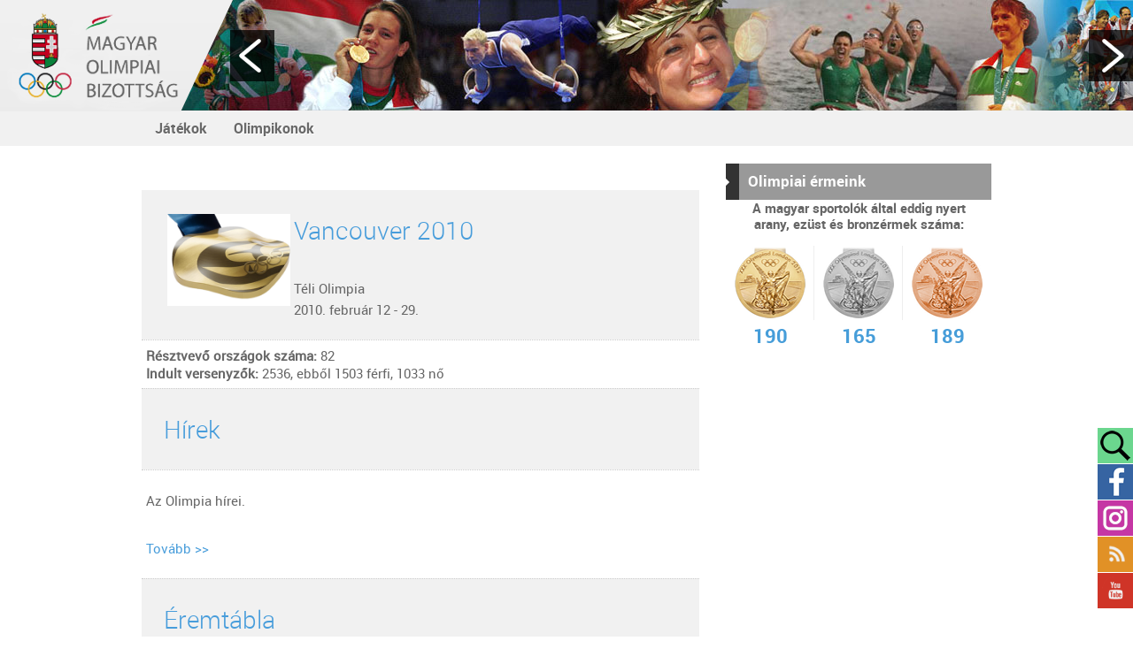

--- FILE ---
content_type: text/html
request_url: http://archiv.olimpia.hu/teli-olimpiai-jatekok/2010-vancouver
body_size: 10413
content:


<!--mob2014-->
<!DOCTYPE html PUBLIC "-//W3C//DTD XHTML 1.0 Transitional//EN" "http://www.w3.org/TR/xhtml1/DTD/xhtml1-transitional.dtd">
<html xmlns="http://www.w3.org/1999/xhtml" xml:lang="hu" lang="hu">
  <head>
    <title>
Magyar Olimpiai Bizottság - 2010 Vancouver
</title>
    <meta http-equiv="content-type" content="text/html; charset=utf-8" />
    <meta http-equiv="content-language" content="hu" />
    <meta http-equiv="expires" content="0" />
    <meta http-equiv="X-UA-Compatible" content="IE=edge" />
    <meta name="robots" content="index,follow" />
    <meta name="language" content="hu" />
    <meta name="page-topic" content="all, alle" />
    <meta name="distribution" content="global" />
    <meta name="revisit-after" content="5 days" />
    <meta name="HandheldFriendly" content="True" />
    <meta name="MobileOptimized" content="320" />
    <meta name="viewport" content="width=device-width, initial-scale=1.0, maximum-scale=2.0, user-scalable=no"  />
    

<meta name="keywords" content="" />
<meta name="description" content="Vancouver 2010. február 12 - 28" />
<meta name="author" content="Magyar Olimpiai Bizottság" />
<meta name="publisher" content="Magyar Olimpiai Bizottság" />
<meta name="copyright" content="mob.hu" />
<meta name="og:title" content="2010 Vancouver" />
<meta name="og:site_name" content="http://archiv.olimpia.hu/" />
<meta name="og:description" content="" />
<meta property="og:image" content="http://archiv.olimpia.hu/images/MOB/small_ikon/idovonal/teli_olimpiak/2010-vancouver.png" />
<meta property="og:image_type" content="image/png" />
<meta property="og:image_width" content="320" />
<meta property="og:image_height" content="240" />
<meta property="og:type" content="" />
<meta property="og:URL" content="http://archiv.olimpia.hu/2010-vancouver" />
<meta property="og:locale" content="hu_HU" />
<meta property="og:video" content="" />
<meta property="og:video_type" content="" />
<meta property="og:video_width" content="" />
<meta property="og:video_height" content="" />
<meta name="DC.title" lang="hu" content="Magyar Olimpiai Bizottság - 2010 Vancouver" />
<meta name="DC.creator" content="admin" />
<meta name="DC.description" lang="hu" content="Vancouver 2010. február 12 - 28" />
<meta name="DC.date" scheme="W3CDTF" content="2016-04-16" />
<meta name="DC.language" scheme="RFC1766" content="hu" />
<meta name="DC.identifier" content="/teli-olimpiai-jatekok/2010-vancouver" />
<meta name="DC.publisher" content="Infoartnet" />
<meta name="DC.coverage" content="World" />
<meta name="DC.contributor" content="AWE Pyramid" />
<meta name="DC.type" scheme="DCMIType" content="Text" />
<meta name="DC.format" scheme="IMT" content="text/html" />
<meta name="geo.region" content="HU" />
<link rel="canonical" href="http://archiv.olimpia.hu/2010-vancouver" /><script type="application/ld+json">{"@context":"http:\/\/www.schema.org","@type":"Organization","name":"mob.hu","url":"http:\/\/archiv.olimpia.hu\/kezdooldal","logo":"","image":"","description":"Magyar Olimpiai Bizottság hivatalos honlapja","address":{"@type":"PostalAddress","streetAddress":"","addressLocality":"","postalCode":"","addressCountry":"HU","contactType":"person","email":"","telephone":""}}</script>
    <link rel="Shortcut Icon" type="image/x-icon" href="http://archiv.olimpia.hu/core/templates/mob2014/favicon.ico" />
    <link rel="apple-touch-icon" href="http://archiv.olimpia.hu/core/templates/mob2014/gfx/icon-iphone.png" />
    <link rel="apple-touch-icon" sizes="72x72" href="http://archiv.olimpia.hu/core/templates/mob2014/gfx/icon-ipad.png" />
    <link rel="apple-touch-icon" sizes="114x114" href="http://archiv.olimpia.hu/core/templates/mob2014/gfx/icon-iphone4.png" />
        
<link href="http://archiv.olimpia.hu/core/templates/cache/a59c4c601f5a826130fadc30eadf6309.css?1674471109" rel="stylesheet" type="text/css" media="screen, print" />

                            
                    
    

<script>
  (function(i,s,o,g,r,a,m){i['GoogleAnalyticsObject']=r;i[r]=i[r]||function(){
  (i[r].q=i[r].q||[]).push(arguments)},i[r].l=1*new Date();a=s.createElement(o),
  m=s.getElementsByTagName(o)[0];a.async=1;a.src=g;m.parentNode.insertBefore(a,m)
  })(window,document,'script','https://www.google-analytics.com/analytics.js','ga');

  ga('create', 'UA-31245033-1', 'auto');
ga('require', 'displayfeatures');
ga('require', 'linkid', 'linkid.js');
  ga('send', 'pageview');

</script>
<script src="http://archiv.olimpia.hu/core/js/jQuery/1.7.2/jquery-1.7.2.min.js?1635860868"></script>
<script src="http://archiv.olimpia.hu/core/js/jQuery/ui-1.8.16/jquery-ui-1.8.16.custom.min.js?1635860868"></script>
<script src="http://archiv.olimpia.hu/core/js/jQuery-plugins/masonry/jquery.masonry.min.2.1.07.js?1635860868"></script>
<script src="http://archiv.olimpia.hu/core/templates/mob2014/js/functions.js?1635329780"></script>
<script src="http://archiv.olimpia.hu/core/templates/mob2014/js/jquery.maphilight.min.js?1603176830"></script>
<script src="http://archiv.olimpia.hu/core/templates/mob2014/js/analytics.js?1603176830"></script>
<script src="http://archiv.olimpia.hu/core/js/plugins/awe_comptoggler/awe.comptoggler.js?1635860868"></script>
<script src="http://archiv.olimpia.hu/core/js/jQuery-plugins/tools/jquery.tools.min.js?1635860868"></script>
<script src="http://archiv.olimpia.hu/core/js/jQuery-plugins/mousewheel/jquery.mousewheel.min.js?1635860868"></script>
<script src="http://archiv.olimpia.hu/core/js/plugins/formvalidate/lib/jquery.form.js?1635860868"></script>
<script src="http://archiv.olimpia.hu/core/js/plugins/fancybox/jquery.fancybox.1.3.1.js?1635860868"></script>
<script src="http://archiv.olimpia.hu/core/js/plugins/formvalidate/jquery.validate.min.js?1635860868"></script>
<script src="http://archiv.olimpia.hu/core/js/jQuery-plugins/mousewheel/jquery.mousewheel.min.js?1635860868"></script>

  </head>
<body class="regular beloldal">

  

    <div id="site">
        
        <a href="https://olimpia.hu" class="header-mob-logo-anchor"><div class="header-mob-logo"></div></a>
      
      <div id="header-top">
        <div id="header-top-in">
            
                    
            
<!-- KOMPONENS: com_timeline / indexTask -->
<div class="portlet-content box part-timeline no-icon">
<div class="component-body">

<script type="text/javascript">
    $(document).ready(function() {

        var obj=$('.tc1');

        obj.animate({scrollLeft: 4047}, 0);

        var ertek=0;
                   
        if (!($.browser.msie)) {           
                   
            obj.find(".tlbg").get(0).addEventListener('touchstart', function(e) {
                var touch = e.touches[0];
                ertek=touch.pageX;                                                                                                                                                                   
            }, false);                                                                                                                                                                                                         

            obj.find(".tlbg").get(0).addEventListener('touchmove', function(e) {

                var touch = e.touches[0];                                                                                                                                               
                obj.scrollLeft( obj.scrollLeft()+ertek-touch.pageX);
                ertek=touch.pageX;

            }, false);
        
        }
        
        obj.hover(
            function(e){
                obj.find(".hideable").show();
            },
            function(e){
                obj.find(".hideable").hide();
            }
        );
     
        /**                                                                                                                                                  
        * PC click events                                                                                                                                   
        */                                                                                                                                          
        obj.mousedown(function(event) {
            $(this)
                .data('click', true)
                .data('x', event.clientX)
                .data('scrollLeft', this.scrollLeft);
                
            return false;
        }).mouseup(function (event) {
            $(this).data('click', false);
        }).mousemove(function (event) {
            if ($(this).data('click') == true) {
                
                this.scrollLeft = $(this).data('scrollLeft') + $(this).data('x') - event.clientX;
                
            }
        }).mousewheel(function (event, delta) {
            this.scrollLeft -= (delta * 30);
        });

        obj.parent().find('a.arrow.left').click(function(){
            obj.animate({scrollLeft: obj.scrollLeft()-200}, 0);
        });
        
        obj.parent().find('a.arrow.right').click(function(){
            obj.animate({scrollLeft: obj.scrollLeft()+200}, 0);
        });

    });
</script>

<a class="arrow left"></a>
            <div class="timeline-container tc1">
              <div class="tlbg" style="position: relative; width: 6525px; height: 190px; background-image: url(http://archiv.olimpia.hu/core/images/idovonal-bovitve-6525x190.jpg);"><div class="frame" style="position: absolute; float:left; top: 136px; left: 293px"><a href="/nyari-olimpiai-jatekok/1904-st-louis"><img src="http://archiv.olimpia.hu/core/images/idovonal/1904-st-louis.png" alt="1904 St. Louis" title="1904 St. Louis" /></a><div class="title">
                    <span>1904 St. Louis</span>
                    <div class="hover"></div>
                </div>
             </div><div class="frame" style="position: absolute; float:left; top: 136px; left: 174px"><a href="/nyari-olimpiai-jatekok/1900-parizs"><img src="http://archiv.olimpia.hu/core/images/idovonal/1900-parizs.png" alt="1900 Párizs" title="1900 Párizs" /></a><div class="title">
                    <span>1900 Párizs</span>
                    <div class="hover"></div>
                </div>
             </div><div class="frame" style="position: absolute; float:left; top: 136px; left: 412px"><a href="/nyari-olimpiai-jatekok/1908-london"><img src="http://archiv.olimpia.hu/core/images/idovonal/1908-london.png" alt="1908 London" title="1908 London" /></a><div class="title">
                    <span>1908 London</span>
                    <div class="hover"></div>
                </div>
             </div><div class="frame" style="position: absolute; float:left; top: 136px; left: 531px"><a href="/nyari-olimpiai-jatekok/1912-stockholm"><img src="http://archiv.olimpia.hu/core/images/idovonal/1912-stockholm.png" alt="1912 Stockholm" title="1912 Stockholm" /></a><div class="title">
                    <span>1912 Stockholm</span>
                    <div class="hover"></div>
                </div>
             </div><div class="frame" style="position: absolute; float:left; top: 136px; left: 650px"><a href="/nyari-olimpiai-jatekok/1920-antwerpen"><img src="http://archiv.olimpia.hu/core/images/idovonal/1920-antwerpen.png" alt="1920 Antwerpen" title="1920 Antwerpen" /></a><div class="title">
                    <span>1920 Antwerpen</span>
                    <div class="hover"></div>
                </div>
             </div><div class="frame" style="position: absolute; float:left; top: 136px; left: 769px"><a href="/nyari-olimpiai-jatekok/1924-parizs"><img src="http://archiv.olimpia.hu/core/images/idovonal/1924-parizs.png" alt="1924 Párizs" title="1924 Párizs" /></a><div class="title">
                    <span>1924 Párizs</span>
                    <div class="hover"></div>
                </div>
             </div><div class="frame" style="position: absolute; float:left; top: 136px; left: 1364px"><a href="/teli-olimpiai-jatekok/1932-lake-placid"><img src="http://archiv.olimpia.hu/core/images/idovonal/1932-lake-placid.png" alt="1932 Lake Placid" title="1932 Lake Placid" /></a><div class="title">
                    <span>1932 Lake Placid</span>
                    <div class="hover"></div>
                </div>
             </div><div class="frame" style="position: absolute; float:left; top: 136px; left: 1007px"><a href="/nyari-olimpiai-jatekok/1928-amszterdam"><img src="http://archiv.olimpia.hu/core/images/idovonal/1928-amszterdam.png" alt="1928 Amszterdam" title="1928 Amszterdam" /></a><div class="title">
                    <span>1928 Amszterdam</span>
                    <div class="hover"></div>
                </div>
             </div><div class="frame" style="position: absolute; float:left; top: 136px; left: 1126px"><a href="/teli-olimpiai-jatekok/1928-st-moritz"><img src="http://archiv.olimpia.hu/core/images/idovonal/1928-st-moritz.png" alt="1928 St. Moritz" title="1928 St. Moritz" /></a><div class="title">
                    <span>1928 St. Moritz</span>
                    <div class="hover"></div>
                </div>
             </div><div class="frame" style="position: absolute; float:left; top: 136px; left: 1245px"><a href="/nyari-olimpiai-jatekok/1932-los-angeles"><img src="http://archiv.olimpia.hu/core/images/idovonal/1932-los-angeles.png" alt="1932 Los Angeles" title="1932 Los Angeles" /></a><div class="title">
                    <span>1932 Los Angeles</span>
                    <div class="hover"></div>
                </div>
             </div><div class="frame" style="position: absolute; float:left; top: 136px; left: 1483px"><a href="/nyari-olimpiai-jatekok/1936-berlin"><img src="http://archiv.olimpia.hu/core/images/idovonal/1936-berlin.png" alt="1936 Berlin" title="1936 Berlin" /></a><div class="title">
                    <span>1936 Berlin</span>
                    <div class="hover"></div>
                </div>
             </div><div class="frame" style="position: absolute; float:left; top: 136px; left: 1602px"><a href="/teli-olimpiai-jatekok/1936-garmisch-partenkirchen"><img src="http://archiv.olimpia.hu/core/images/idovonal/1936-garmisch-partenkirchen.png" alt="1936 Garmisch-Partenkirchen" title="1936 Garmisch-Partenkirchen" /></a><div class="title">
                    <span>1936 Garmisch-Partenkirchen</span>
                    <div class="hover"></div>
                </div>
             </div><div class="frame" style="position: absolute; float:left; top: 136px; left: 1721px"><a href="/nyari-olimpiai-jatekok/1948-london"><img src="http://archiv.olimpia.hu/core/images/idovonal/1948-london.png" alt="1948 London" title="1948 London" /></a><div class="title">
                    <span>1948 London</span>
                    <div class="hover"></div>
                </div>
             </div><div class="frame" style="position: absolute; float:left; top: 136px; left: 1840px"><a href="/teli-olimpiai-jatekok/1948-st-moritz"><img src="http://archiv.olimpia.hu/core/images/idovonal/1948-st-moritz.png" alt="1948 St. Moritz" title="1948 St. Moritz" /></a><div class="title">
                    <span>1948 St. Moritz</span>
                    <div class="hover"></div>
                </div>
             </div><div class="frame" style="position: absolute; float:left; top: 136px; left: 1959px"><a href="/nyari-olimpiai-jatekok/1952-helsinki"><img src="http://archiv.olimpia.hu/core/images/idovonal/1952-helsinki.png" alt="1952 Helsinki" title="1952 Helsinki" /></a><div class="title">
                    <span>1952 Helsinki</span>
                    <div class="hover"></div>
                </div>
             </div><div class="frame" style="position: absolute; float:left; top: 136px; left: 2078px"><a href="/teli-olimpiai-jatekok/1952-oslo"><img src="http://archiv.olimpia.hu/core/images/idovonal/1952-oslo.png" alt="1952 Oslo" title="1952 Oslo" /></a><div class="title">
                    <span>1952 Oslo</span>
                    <div class="hover"></div>
                </div>
             </div><div class="frame" style="position: absolute; float:left; top: 136px; left: 2197px"><a href="/nyari-olimpiai-jatekok/1956-melbourne"><img src="http://archiv.olimpia.hu/core/images/idovonal/1956-melbourne.png" alt="1956 Melbourne" title="1956 Melbourne" /></a><div class="title">
                    <span>1956 Melbourne</span>
                    <div class="hover"></div>
                </div>
             </div><div class="frame" style="position: absolute; float:left; top: 136px; left: 2316px"><a href="/teli-olimpiai-jatekok/1956-cortina-d-ampezzo"><img src="http://archiv.olimpia.hu/core/images/idovonal/1956-cortina-dampezzo.png" alt="1956 Cortina d'Ampezzo" title="1956 Cortina d'Ampezzo" /></a><div class="title">
                    <span>1956 Cortina d'Ampezzo</span>
                    <div class="hover"></div>
                </div>
             </div><div class="frame" style="position: absolute; float:left; top: 136px; left: 2435px"><a href="/nyari-olimpiai-jatekok/1960-roma"><img src="http://archiv.olimpia.hu/core/images/idovonal/1960-roma.png" alt="1960 Róma" title="1960 Róma" /></a><div class="title">
                    <span>1960 Róma</span>
                    <div class="hover"></div>
                </div>
             </div><div class="frame" style="position: absolute; float:left; top: 136px; left: 2554px"><a href="/teli-olimpiai-jatekok/1960-squaw-valley"><img src="http://archiv.olimpia.hu/core/images/idovonal/1960-squaw-valley.png" alt="1960 Squaw Valley" title="1960 Squaw Valley" /></a><div class="title">
                    <span>1960 Squaw Valley</span>
                    <div class="hover"></div>
                </div>
             </div><div class="frame" style="position: absolute; float:left; top: 136px; left: 2673px"><a href="/nyari-olimpiai-jatekok/-1964-tokio"><img src="http://archiv.olimpia.hu/core/images/idovonal/1964-tokio.png" alt="1964 Tokió" title="1964 Tokió" /></a><div class="title">
                    <span>1964 Tokió</span>
                    <div class="hover"></div>
                </div>
             </div><div class="frame" style="position: absolute; float:left; top: 136px; left: 2792px"><a href="/teli-olimpiai-jatekok/1964-innsbruck"><img src="http://archiv.olimpia.hu/core/images/idovonal/1964-innsbruck.png" alt="1964 Innsbruck" title="1964 Innsbruck" /></a><div class="title">
                    <span>1964 Innsbruck</span>
                    <div class="hover"></div>
                </div>
             </div><div class="frame" style="position: absolute; float:left; top: 136px; left: 2911px"><a href="/nyari-olimpiai-jatekok/-1968-mexiko"><img src="http://archiv.olimpia.hu/core/images/idovonal/1968-mexiko.png" alt="1968 Mexikó" title="1968 Mexikó" /></a><div class="title">
                    <span>1968 Mexikó</span>
                    <div class="hover"></div>
                </div>
             </div><div class="frame" style="position: absolute; float:left; top: 136px; left: 3030px"><a href="/teli-olimpiai-jatekok/1968-grenoble"><img src="http://archiv.olimpia.hu/core/images/idovonal/1968-grenoble.png" alt="1968 Grenoble" title="1968 Grenoble" /></a><div class="title">
                    <span>1968 Grenoble</span>
                    <div class="hover"></div>
                </div>
             </div><div class="frame" style="position: absolute; float:left; top: 136px; left: 3149px"><a href="/teli-olimpiai-jatekok/1972-szapporo"><img src="http://archiv.olimpia.hu/core/images/idovonal/1972-sapporo.png" alt="1972 Szapporo" title="1972 Szapporo" /></a><div class="title">
                    <span>1972 Szapporo</span>
                    <div class="hover"></div>
                </div>
             </div><div class="frame" style="position: absolute; float:left; top: 136px; left: 3268px"><a href="/nyari-olimpiai-jatekok/1972-munchen"><img src="http://archiv.olimpia.hu/core/images/idovonal/1972-munchen.png" alt="1972 München" title="1972 München" /></a><div class="title">
                    <span>1972 München</span>
                    <div class="hover"></div>
                </div>
             </div><div class="frame" style="position: absolute; float:left; top: 136px; left: 3387px"><a href="http://mob3.infoartnet.hu/nyari-olimpiai-jatekok/1976-montreal"><img src="http://archiv.olimpia.hu/core/images/idovonal/1976-montreal.png" alt="1976 Montreal" title="1976 Montreal" /></a><div class="title">
                    <span>1976 Montreal</span>
                    <div class="hover"></div>
                </div>
             </div><div class="frame" style="position: absolute; float:left; top: 136px; left: 3506px"><a href="/teli-olimpiai-jatekok/1976-innsbruck"><img src="http://archiv.olimpia.hu/core/images/idovonal/1976-innsbruck.png" alt="1976 Innsbruck" title="1976 Innsbruck" /></a><div class="title">
                    <span>1976 Innsbruck</span>
                    <div class="hover"></div>
                </div>
             </div><div class="frame" style="position: absolute; float:left; top: 136px; left: 4101px"><a href="/nyari-olimpiai-jatekok/1988-szoul"><img src="http://archiv.olimpia.hu/core/images/idovonal/1988-szoul.png" alt="1988 Szöul" title="1988 Szöul" /></a><div class="title">
                    <span>1988 Szöul</span>
                    <div class="hover"></div>
                </div>
             </div><div class="frame" style="position: absolute; float:left; top: 136px; left: 3982px"><a href="/teli-olimpiai-jatekok/1984-szarajevo"><img src="http://archiv.olimpia.hu/core/images/idovonal/1984-sarajevo.png" alt="1984 Szarajevó" title="1984 Szarajevó" /></a><div class="title">
                    <span>1984 Szarajevó</span>
                    <div class="hover"></div>
                </div>
             </div><div class="frame" style="position: absolute; float:left; top: 136px; left: 3625px"><a href="/nyari-olimpiai-jatekok/1980-moszkva"><img src="http://archiv.olimpia.hu/core/images/idovonal/1980-moszkva.png" alt="1980 Moszkva" title="1980 Moszkva" /></a><div class="title">
                    <span>1980 Moszkva</span>
                    <div class="hover"></div>
                </div>
             </div><div class="frame" style="position: absolute; float:left; top: 136px; left: 3744px"><a href="/teli-olimpiai-jatekok/1980-lake-placid"><img src="http://archiv.olimpia.hu/core/images/idovonal/1980-lake-placid.png" alt="1980 Lake Placid" title="1980 Lake Placid" /></a><div class="title">
                    <span>1980 Lake Placid</span>
                    <div class="hover"></div>
                </div>
             </div><div class="frame" style="position: absolute; float:left; top: 136px; left: 3863px"><a href="/nyari-olimpiai-jatekok/1984-los-angeles"><img src="http://archiv.olimpia.hu/core/images/idovonal/1984-los-angeles.png" alt="1984 Los Angeles" title="1984 Los Angeles" /></a><div class="title">
                    <span>1984 Los Angeles</span>
                    <div class="hover"></div>
                </div>
             </div><div class="frame" style="position: absolute; float:left; top: 136px; left: 4220px"><a href="/teli-olimpiai-jatekok/1988-calgary"><img src="http://archiv.olimpia.hu/core/images/idovonal/1988-calgary.png" alt="1988 Calgary" title="1988 Calgary" /></a><div class="title">
                    <span>1988 Calgary</span>
                    <div class="hover"></div>
                </div>
             </div><div class="frame" style="position: absolute; float:left; top: 136px; left: 4339px"><a href="/nyari-olimpiai-jatekok/1992-barcelona"><img src="http://archiv.olimpia.hu/core/images/idovonal/1992-barcelona.png" alt="1992 Barcelona" title="1992 Barcelona" /></a><div class="title">
                    <span>1992 Barcelona</span>
                    <div class="hover"></div>
                </div>
             </div><div class="frame" style="position: absolute; float:left; top: 136px; left: 4458px"><a href="/teli-olimpiai-jatekok/1992-albertville"><img src="http://archiv.olimpia.hu/core/images/idovonal/1992-albertville.png" alt="1992 Albertville" title="1992 Albertville" /></a><div class="title">
                    <span>1992 Albertville</span>
                    <div class="hover"></div>
                </div>
             </div><div class="frame" style="position: absolute; float:left; top: 136px; left: 4577px"><a href="/teli-olimpiai-jatekok/1994-lillehammer"><img src="http://archiv.olimpia.hu/core/images/idovonal/1994-lillehammer.png" alt="1994 Lillehammer" title="1994 Lillehammer" /></a><div class="title">
                    <span>1994 Lillehammer</span>
                    <div class="hover"></div>
                </div>
             </div><div class="frame" style="position: absolute; float:left; top: 136px; left: 4696px"><a href="/nyari-olimpiai-jatekok/1996-atlanta"><img src="http://archiv.olimpia.hu/core/images/idovonal/1996-atlanta.png" alt="1996 Atlanta" title="1996 Atlanta" /></a><div class="title">
                    <span>1996 Atlanta</span>
                    <div class="hover"></div>
                </div>
             </div><div class="frame" style="position: absolute; float:left; top: 136px; left: 4815px"><a href="/teli-olimpiai-jatekok/1998-nagano"><img src="http://archiv.olimpia.hu/core/images/idovonal/1998-nagano.png" alt="1998 Nagano" title="1998 Nagano" /></a><div class="title">
                    <span>1998 Nagano</span>
                    <div class="hover"></div>
                </div>
             </div><div class="frame" style="position: absolute; float:left; top: 136px; left: 4934px"><a href="/nyari-olimpiai-jatekok/2000-sydney"><img src="http://archiv.olimpia.hu/core/images/idovonal/2000-sydney.png" alt="2000 Sydney" title="2000 Sydney" /></a><div class="title">
                    <span>2000 Sydney</span>
                    <div class="hover"></div>
                </div>
             </div><div class="frame" style="position: absolute; float:left; top: 136px; left: 5291px"><a href="/teli-olimpiai-jatekok/2006-torino"><img src="http://archiv.olimpia.hu/core/images/idovonal/2006-torino.png" alt="2006 Torino" title="2006 Torino" /></a><div class="title">
                    <span>2006 Torino</span>
                    <div class="hover"></div>
                </div>
             </div><div class="frame" style="position: absolute; float:left; top: 136px; left: 5410px"><a href="/nyari-olimpiai-jatekok/2008-peking"><img src="http://archiv.olimpia.hu/core/images/idovonal/2008-peking.png" alt="2008 Peking" title="2008 Peking" /></a><div class="title">
                    <span>2008 Peking</span>
                    <div class="hover"></div>
                </div>
             </div><div class="frame" style="position: absolute; float:left; top: 136px; left: 5529px"><a href="/teli-olimpiai-jatekok/2010-vancouver"><img src="http://archiv.olimpia.hu/core/images/idovonal/2010-vancouver.png" alt="2010 Vancouver" title="2010 Vancouver" /></a><div class="title">
                    <span>2010 Vancouver</span>
                    <div class="hover"></div>
                </div>
             </div><div class="frame" style="position: absolute; float:left; top: 136px; left: 5648px"><a href="/hirek_london"><img src="http://archiv.olimpia.hu/core/images/idovonal/2012-london.png" alt="2012 London" title="2012 London" /></a><div class="title">
                    <span>2012 London</span>
                    <div class="hover"></div>
                </div>
             </div><div class="frame hideable" style="position: absolute; float:left; top: 38px; left: 242px"><a href="/1904-es-olimpiai-kuldottseg"><img src="http://archiv.olimpia.hu/core/images/idovonal/bubble.png" alt="1904-es Olimpiai küldöttség" title="1904-es Olimpiai küldöttség" /></a><div class="title">
                    <span>1904-es Olimpiai küldöttség</span>
                    <div class="hover"></div>
                </div>
             </div><div class="frame hideable" style="position: absolute; float:left; top: 60px; left: 347px"><a href="/fuchs_jeno"><img src="http://archiv.olimpia.hu/core/images/idovonal/bubble.png" alt="Fuchs Jenő" title="Fuchs Jenő" /></a><div class="title">
                    <span>Fuchs Jenő</span>
                    <div class="hover"></div>
                </div>
             </div><div class="frame hideable" style="position: absolute; float:left; top: 60px; left: 651px"><a href="/1912-es-olimpiai-kardcsapat"><img src="http://archiv.olimpia.hu/core/images/idovonal/bubble.png" alt="1912-es Olimpiai Kardcsapat" title="1912-es Olimpiai Kardcsapat" /></a><div class="title">
                    <span>1912-es Olimpiai Kardcsapat</span>
                    <div class="hover"></div>
                </div>
             </div><div class="frame hideable" style="position: absolute; float:left; top: 78px; left: 1486px"><a href="/nemeth_imre"><img src="http://archiv.olimpia.hu/core/images/idovonal/bubble.png" alt="Németh Imre" title="Németh Imre" /></a><div class="title">
                    <span>Németh Imre</span>
                    <div class="hover"></div>
                </div>
             </div><div class="frame hideable" style="position: absolute; float:left; top: 89px; left: 2075px"><a href="/papp_laszlo"><img src="http://archiv.olimpia.hu/core/images/idovonal/bubble.png" alt="Papp László" title="Papp László" /></a><div class="title">
                    <span>Papp László</span>
                    <div class="hover"></div>
                </div>
             </div><div class="frame hideable" style="position: absolute; float:left; top: 78px; left: 1596px"><a href="/takacs_karoly"><img src="http://archiv.olimpia.hu/core/images/idovonal/bubble.png" alt="Takács Károly" title="Takács Károly" /></a><div class="title">
                    <span>Takács Károly</span>
                    <div class="hover"></div>
                </div>
             </div><div class="frame" style="position: absolute; float:left; top: 136px; left: 55px"><a href="/nyari-olimpiai-jatekok/1896-athen"><img src="http://archiv.olimpia.hu/core/images/idovonal/1896-athen.png" alt="1896 Athén" title="1896 Athén" /></a><div class="title">
                    <span>1896 Athén</span>
                    <div class="hover"></div>
                </div>
             </div><div class="frame" style="position: absolute; float:left; top: 136px; left: 888px"><a href="/teli-olimpiai-jatekok/1924-chamonix"><img src="http://archiv.olimpia.hu/core/images/idovonal/1924-chamonix.png" alt="1924 Chamonix" title="1924 Chamonix" /></a><div class="title">
                    <span>1924 Chamonix</span>
                    <div class="hover"></div>
                </div>
             </div><div class="frame" style="position: absolute; float:left; top: 136px; left: 5053px"><a href="/teli-olimpiai-jatekok/2002-salt-lake-city"><img src="http://archiv.olimpia.hu/core/images/idovonal/2002-salt-lake-city.png" alt="2002 Salt Lake City" title="2002 Salt Lake City" /></a><div class="title">
                    <span>2002 Salt Lake City</span>
                    <div class="hover"></div>
                </div>
             </div><div class="frame" style="position: absolute; float:left; top: 136px; left: 5172px"><a href="/nyari-olimpiai-jatekok/2004-athen"><img src="http://archiv.olimpia.hu/core/images/idovonal/2004-athen.png" alt="2004 Athén" title="2004 Athén" /></a><div class="title">
                    <span>2004 Athén</span>
                    <div class="hover"></div>
                </div>
             </div><div class="frame hideable" style="position: absolute; float:left; top: 50px; left: 50px"><a href="/hajos_alfred"><img src="http://archiv.olimpia.hu/core/images/idovonal/bubble.png" alt="Hajós Alfréd" title="Hajós Alfréd" /></a><div class="title">
                    <span>Hajós Alfréd</span>
                    <div class="hover"></div>
                </div>
             </div><div class="frame hideable" style="position: absolute; float:left; top: 69px; left: 2154px"><a href="/1956-os-noi-keziszer-csapat"><img src="http://archiv.olimpia.hu/core/images/idovonal/bubble.png" alt="1956-os Női kéziszer csapat" title="1956-os Női kéziszer csapat" /></a><div class="title">
                    <span>1956-os Női kéziszer csapat</span>
                    <div class="hover"></div>
                </div>
             </div><div class="frame hideable" style="position: absolute; float:left; top: 89px; left: 1944px"><a href="/puskas_ferenc"><img src="http://archiv.olimpia.hu/core/images/idovonal/bubble.png" alt="Puskás Ferenc" title="Puskás Ferenc" /></a><div class="title">
                    <span>Puskás Ferenc</span>
                    <div class="hover"></div>
                </div>
             </div><div class="frame hideable" style="position: absolute; float:left; top: 69px; left: 2800px"><a href="/balczo_andras"><img src="http://archiv.olimpia.hu/core/images/idovonal/bubble.png" alt="Balczó András" title="Balczó András" /></a><div class="title">
                    <span>Balczó András</span>
                    <div class="hover"></div>
                </div>
             </div><div class="frame hideable" style="position: absolute; float:left; top: 40px; left: 3044px"><a href="/magyar_zoltan"><img src="http://archiv.olimpia.hu/core/images/idovonal/bubble.png" alt="Magyar Zoltán" title="Magyar Zoltán" /></a><div class="title">
                    <span>Magyar Zoltán</span>
                    <div class="hover"></div>
                </div>
             </div><div class="frame hideable" style="position: absolute; float:left; top: 67px; left: 3659px"><a href="/borkai_zsolt"><img src="http://archiv.olimpia.hu/core/images/idovonal/bubble.png" alt="Borkai Zsolt" title="Borkai Zsolt" /></a><div class="title">
                    <span>Borkai Zsolt</span>
                    <div class="hover"></div>
                </div>
             </div><div class="frame hideable" style="position: absolute; float:left; top: 87px; left: 2954px"><a href="/champdata/details/id/26277/m/238"><img src="http://archiv.olimpia.hu/core/images/idovonal/bubble.png" alt="Tordasi Ildikó" title="Tordasi Ildikó" /></a><div class="title">
                    <span>Tordasi Ildikó</span>
                    <div class="hover"></div>
                </div>
             </div><div class="frame hideable" style="position: absolute; float:left; top: 60px; left: 445px"><a href="/champdata/details/id/26722/m/238"><img src="http://archiv.olimpia.hu/core/images/idovonal/bubble.png" alt="Weisz Richárd" title="Weisz Richárd" /></a><div class="title">
                    <span>Weisz Richárd</span>
                    <div class="hover"></div>
                </div>
             </div><div class="frame" style="position: absolute; float:left; top: 136px; left: 5767px"><a href="#"><img src="http://archiv.olimpia.hu/core/images/idovonal/1904-st-louis.png" alt="2014 Szochy" title="2014 Szochy" /></a><div class="title">
                    <span>2014 Szochy</span>
                    <div class="hover"></div>
                </div>
             </div><div class="frame" style="position: absolute; float:left; top: 60px; left: 150px"><a href="/champdata/details/id/20904/m/238"><img src="http://archiv.olimpia.hu/core/images/idovonal/bubble.png" alt="Bauer Rudolf" title="Bauer Rudolf" /></a><div class="title">
                    <span>Bauer Rudolf</span>
                    <div class="hover"></div>
                </div>
             </div><div class="frame hideable" style="position: absolute; float:left; top: 60px; left: 873px"><a href="/champdata/details/id/25056/m/238"><img src="http://archiv.olimpia.hu/core/images/idovonal/bubble.png" alt="Posta Sándor" title="Posta Sándor" /></a><div class="title">
                    <span>Posta Sándor</span>
                    <div class="hover"></div>
                </div>
             </div><div class="frame hideable" style="position: absolute; float:left; top: 88px; left: 1025px"><a href="/champdata/details/id/26221/m/238"><img src="http://archiv.olimpia.hu/core/images/idovonal/bubble.png" alt="Tersztyánszky Ödön" title="Tersztyánszky Ödön" /></a><div class="title">
                    <span>Tersztyánszky Ödön</span>
                    <div class="hover"></div>
                </div>
             </div><div class="frame" style="position: absolute; float:left; top: 39px; left: 2304px"><a href="/champdata/details/id/24882/m/238"><img src="http://archiv.olimpia.hu/core/images/idovonal/bubble.png" alt="Parti János" title="Parti János" /></a><div class="title">
                    <span>Parti János</span>
                    <div class="hover"></div>
                </div>
             </div><div class="frame hideable" style="position: absolute; float:left; top: 60px; left: 2434px"><a href="#"><img src="http://archiv.olimpia.hu/core/images/idovonal/bubble.png" alt="1964-es Olimpiai labdarúgó válogatott" title="1964-es Olimpiai labdarúgó válogatott" /></a><div class="title">
                    <span>1964-es Olimpiai labdarúgó válogatott</span>
                    <div class="hover"></div>
                </div>
             </div><div class="frame hideable" style="position: absolute; float:left; top: 99px; left: 2624px"><a href="#"><img src="http://archiv.olimpia.hu/core/images/idovonal/bubble.png" alt="1968-as Olimpiai párbajtőr csapat" title="1968-as Olimpiai párbajtőr csapat" /></a><div class="title">
                    <span>1968-as Olimpiai párbajtőr csapat</span>
                    <div class="hover"></div>
                </div>
             </div><div class="frame hideable" style="position: absolute; float:left; top: 97px; left: 2884px"><a href="/champdata/details/id/22582/m/238"><img src="http://archiv.olimpia.hu/core/images/idovonal/bubble.png" alt="Hegedűs Csaba" title="Hegedűs Csaba" /></a><div class="title">
                    <span>Hegedűs Csaba</span>
                    <div class="hover"></div>
                </div>
             </div><div class="frame hideable" style="position: absolute; float:left; top: 69px; left: 2754px"><a href="/champdata/details/id/26849/m/238"><img src="http://archiv.olimpia.hu/core/images/idovonal/bubble.png" alt="Zsivótzky Gyula" title="Zsivótzky Gyula" /></a><div class="title">
                    <span>Zsivótzky Gyula</span>
                    <div class="hover"></div>
                </div>
             </div><div class="frame hideable" style="position: absolute; float:left; top: 67px; left: 3124px"><a href="/champdata/details/id/21988/m/238"><img src="http://archiv.olimpia.hu/core/images/idovonal/bubble.png" alt="Foltán László" title="Foltán László" /></a><div class="title">
                    <span>Foltán László</span>
                    <div class="hover"></div>
                </div>
             </div><div class="frame hideable" style="position: absolute; float:left; top: 67px; left: 3194px"><a href="/champdata/details/id/26593/m/238"><img src="http://archiv.olimpia.hu/core/images/idovonal/bubble.png" alt="Vaskuti István" title="Vaskuti István" /></a><div class="title">
                    <span>Vaskuti István</span>
                    <div class="hover"></div>
                </div>
             </div><div class="frame hideable" style="position: absolute; float:left; top: 97px; left: 3349px"><a href="/champdata/details/id/26549/m/238"><img src="http://archiv.olimpia.hu/core/images/idovonal/bubble.png" alt="Varga Károly" title="Varga Károly" /></a><div class="title">
                    <span>Varga Károly</span>
                    <div class="hover"></div>
                </div>
             </div><div class="frame hideable" style="position: absolute; float:left; top: 77px; left: 4470px"><a href="/champdata/details/id/23522/m/238"><img src="http://archiv.olimpia.hu/core/images/idovonal/bubble.png" alt="Kovács Ágnes" title="Kovács Ágnes" /></a><div class="title">
                    <span>Kovács Ágnes</span>
                    <div class="hover"></div>
                </div>
             </div><div class="frame hideable" style="position: absolute; float:left; top: 77px; left: 4600px"><a href="/champdata/details/id/21483/m/238"><img src="http://archiv.olimpia.hu/core/images/idovonal/bubble.png" alt="Csollány Szilveszter" title="Csollány Szilveszter" /></a><div class="title">
                    <span>Csollány Szilveszter</span>
                    <div class="hover"></div>
                </div>
             </div><div class="frame hideable" style="position: absolute; float:left; top: 77px; left: 5170px"><a href="/champdata/details/id/24516/m/238"><img src="http://archiv.olimpia.hu/core/images/idovonal/bubble.png" alt="Nagy Tímea" title="Nagy Tímea" /></a><div class="title">
                    <span>Nagy Tímea</span>
                    <div class="hover"></div>
                </div>
             </div><div class="frame hideable" style="position: absolute; float:left; top: 87px; left: 5650px"><a href="/champdata/details/id/22432/m/238"><img src="http://archiv.olimpia.hu/core/images/idovonal/bubble.png" alt="Gyurta Dániel" title="Gyurta Dániel" /></a><div class="title">
                    <span>Gyurta Dániel</span>
                    <div class="hover"></div>
                </div>
             </div><div class="frame hideable" style="position: absolute; float:left; top: 87px; left: 5770px"><a href="/champdata/details/id/24878/m/238"><img src="http://archiv.olimpia.hu/core/images/idovonal/bubble.png" alt="Pars Krisztián" title="Pars Krisztián" /></a><div class="title">
                    <span>Pars Krisztián</span>
                    <div class="hover"></div>
                </div>
             </div><div class="frame hideable" style="position: absolute; float:left; top: 87px; left: 6250px"><a href="/champdata/details/id/25213/m/238"><img src="http://archiv.olimpia.hu/core/images/idovonal/bubble.png" alt="Risztov Éva" title="Risztov Éva" /></a><div class="title">
                    <span>Risztov Éva</span>
                    <div class="hover"></div>
                </div>
             </div><div class="frame hideable" style="position: absolute; float:left; top: 73px; left: 1849px"><a href="/champdata/details/id/23156/m/238"><img src="http://archiv.olimpia.hu/core/images/idovonal/bubble.png" alt="Keleti Ágnes" title="Keleti Ágnes" /></a><div class="title">
                    <span>Keleti Ágnes</span>
                    <div class="hover"></div>
                </div>
             </div><div class="frame hideable" style="position: absolute; float:left; top: 93px; left: 3449px"><a href="/champdata/details/id/21832/m/238"><img src="http://archiv.olimpia.hu/core/images/idovonal/bubble.png" alt="Fábián László" title="Fábián László" /></a><div class="title">
                    <span>Fábián László</span>
                    <div class="hover"></div>
                </div>
             </div><div class="frame hideable" style="position: absolute; float:left; top: 92px; left: 3507px"><a href="/champdata/details/id/24304/m/238"><img src="http://archiv.olimpia.hu/core/images/idovonal/bubble.png" alt="Mizsér Attila" title="Mizsér Attila" /></a><div class="title">
                    <span>Mizsér Attila</span>
                    <div class="hover"></div>
                </div>
             </div><div class="frame hideable" style="position: absolute; float:left; top: 93px; left: 3549px"><a href="/champdata/details/id/24127/m/238"><img src="http://archiv.olimpia.hu/core/images/idovonal/bubble.png" alt="Martinek János" title="Martinek János" /></a><div class="title">
                    <span>Martinek János</span>
                    <div class="hover"></div>
                </div>
             </div><div class="frame hideable" style="position: absolute; float:left; top: 93px; left: 3769px"><a href="/champdata/details/id/21539/m/238"><img src="http://archiv.olimpia.hu/core/images/idovonal/bubble.png" alt="Darnyi Tamás" title="Darnyi Tamás" /></a><div class="title">
                    <span>Darnyi Tamás</span>
                    <div class="hover"></div>
                </div>
             </div><div class="frame hideable" style="position: absolute; float:left; top: 93px; left: 3949px"><a href="/champdata/details/id/25676/m/238"><img src="http://archiv.olimpia.hu/core/images/idovonal/bubble.png" alt="Szabó Bence" title="Szabó Bence" /></a><div class="title">
                    <span>Szabó Bence</span>
                    <div class="hover"></div>
                </div>
             </div><div class="frame hideable" style="position: absolute; float:left; top: 93px; left: 4019px"><a href="/champdata/details/id/21725/m/238"><img src="http://archiv.olimpia.hu/core/images/idovonal/bubble.png" alt="Egerszegi Krisztina" title="Egerszegi Krisztina" /></a><div class="title">
                    <span>Egerszegi Krisztina</span>
                    <div class="hover"></div>
                </div>
             </div><div class="frame hideable" style="position: absolute; float:left; top: 83px; left: 4088px"><a href="/champdata/details/id/24680/m/238"><img src="http://archiv.olimpia.hu/core/images/idovonal/bubble.png" alt="Ónodi Henrietta" title="Ónodi Henrietta" /></a><div class="title">
                    <span>Ónodi Henrietta</span>
                    <div class="hover"></div>
                </div>
             </div><div class="frame hideable" style="position: absolute; float:left; top: 83px; left: 4199px"><a href="/czene_attila"><img src="http://archiv.olimpia.hu/core/images/idovonal/bubble.png" alt="Czene Attila" title="Czene Attila" /></a><div class="title">
                    <span>Czene Attila</span>
                    <div class="hover"></div>
                </div>
             </div><div class="frame hideable" style="position: absolute; float:left; top: 83px; left: 4330px"><a href="/champdata/details/id/23371/m/238"><img src="http://archiv.olimpia.hu/core/images/idovonal/bubble.png" alt="Kőbán Rita" title="Kőbán Rita" /></a><div class="title">
                    <span>Kőbán Rita</span>
                    <div class="hover"></div>
                </div>
             </div><div class="frame hideable" style="position: absolute; float:left; top: 83px; left: 4800px"><a href="/champdata/details/id/22801/m/238"><img src="http://archiv.olimpia.hu/core/images/idovonal/bubble.png" alt="Igaly Diána" title="Igaly Diána" /></a><div class="title">
                    <span>Igaly Diána</span>
                    <div class="hover"></div>
                </div>
             </div><div class="frame hideable" style="position: absolute; float:left; top: 83px; left: 4990px"><a href="/champdata/details/id/23004/m/238"><img src="http://archiv.olimpia.hu/core/images/idovonal/bubble.png" alt="Kammerer Zoltán" title="Kammerer Zoltán" /></a><div class="title">
                    <span>Kammerer Zoltán</span>
                    <div class="hover"></div>
                </div>
             </div><div class="frame hideable" style="position: absolute; float:left; top: 83px; left: 5032px"><a href="/champdata/details/id/25626/m/238"><img src="http://archiv.olimpia.hu/core/images/idovonal/bubble.png" alt="Storcz Botond" title="Storcz Botond" /></a><div class="title">
                    <span>Storcz Botond</span>
                    <div class="hover"></div>
                </div>
             </div><div class="frame hideable" style="position: absolute; float:left; top: 83px; left: 5062px"><a href="/champdata/details/id/26621/m/238"><img src="http://archiv.olimpia.hu/core/images/idovonal/bubble.png" alt="Vereckei Ákos" title="Vereckei Ákos" /></a><div class="title">
                    <span>Vereckei Ákos</span>
                    <div class="hover"></div>
                </div>
             </div><div class="frame hideable" style="position: absolute; float:left; top: 64px; left: 953px"><a href="/champdata/details/id/24253/m/238"><img src="http://archiv.olimpia.hu/core/images/idovonal/bubble.png" alt="Dr. Mező Ferenc" title="Dr. Mező Ferenc" /></a><div class="title">
                    <span>Dr. Mező Ferenc</span>
                    <div class="hover"></div>
                </div>
             </div><div class="frame hideable" style="position: absolute; float:left; top: 58px; left: 1155px"><a href="/champdata/details/id/24927/m/238"><img src="http://archiv.olimpia.hu/core/images/idovonal/bubble.png" alt="Pelle István" title="Pelle István" /></a><div class="title">
                    <span>Pelle István</span>
                    <div class="hover"></div>
                </div>
             </div><div class="frame hideable" style="position: absolute; float:left; top: 68px; left: 1276px"><a href="/champdata/details/id/22952/m/238"><img src="http://archiv.olimpia.hu/core/images/idovonal/bubble.png" alt="Kabos Endre" title="Kabos Endre" /></a><div class="title">
                    <span>Kabos Endre</span>
                    <div class="hover"></div>
                </div>
             </div><div class="frame hideable" style="position: absolute; float:left; top: 88px; left: 1396px"><a href="/champdata/details/id/21349/m/238"><img src="http://archiv.olimpia.hu/core/images/idovonal/bubble.png" alt="Csák Ibolya" title="Csák Ibolya" /></a><div class="title">
                    <span>Csák Ibolya</span>
                    <div class="hover"></div>
                </div>
             </div><div class="frame hideable" style="position: absolute; float:left; top: 63px; left: 5083px"><a href="/champdata/details/id/22754/m/238"><img src="http://archiv.olimpia.hu/core/images/idovonal/bubble.png" alt="Horváth Gábor" title="Horváth Gábor" /></a><div class="title">
                    <span>Horváth Gábor</span>
                    <div class="hover"></div>
                </div>
             </div><div class="frame hideable" style="position: absolute; float:left; top: 63px; left: 5303px"><a href="#"><img src="http://archiv.olimpia.hu/core/images/idovonal/bubble.png" alt="2008-as Olimpiai bajnok vízilabda csapat" title="2008-as Olimpiai bajnok vízilabda csapat" /></a><div class="title">
                    <span>2008-as Olimpiai bajnok vízilabda csapat</span>
                    <div class="hover"></div>
                </div>
             </div><div class="frame hideable" style="position: absolute; float:left; top: 73px; left: 5413px"><a href="/champdata/details/id/23592/m/238"><img src="http://archiv.olimpia.hu/core/images/idovonal/bubble.png" alt="Kovács Katalin" title="Kovács Katalin" /></a><div class="title">
                    <span>Kovács Katalin</span>
                    <div class="hover"></div>
                </div>
             </div><div class="frame hideable" style="position: absolute; float:left; top: 83px; left: 5493px"><a href="/champdata/details/id/26493/m/238"><img src="http://archiv.olimpia.hu/core/images/idovonal/bubble.png" alt="Vajda Attila" title="Vajda Attila" /></a><div class="title">
                    <span>Vajda Attila</span>
                    <div class="hover"></div>
                </div>
             </div><div class="frame hideable" style="position: absolute; float:left; top: 83px; left: 5573px"><a href="/champdata/details/id/22875/m/238"><img src="http://archiv.olimpia.hu/core/images/idovonal/bubble.png" alt="Janics Natasa" title="Janics Natasa" /></a><div class="title">
                    <span>Janics Natasa</span>
                    <div class="hover"></div>
                </div>
             </div><div class="frame hideable" style="position: absolute; float:left; top: 83px; left: 5863px"><a href="/champdata/details/id/14/m/238"><img src="http://archiv.olimpia.hu/core/images/idovonal/bubble.png" alt="Fazekas Krisztina" title="Fazekas Krisztina" /></a><div class="title">
                    <span>Fazekas Krisztina</span>
                    <div class="hover"></div>
                </div>
             </div><div class="frame hideable" style="position: absolute; float:left; top: 83px; left: 5933px"><a href="/champdata/details/id/12/m/238"><img src="http://archiv.olimpia.hu/core/images/idovonal/bubble.png" alt="Kozák Danuta" title="Kozák Danuta" /></a><div class="title">
                    <span>Kozák Danuta</span>
                    <div class="hover"></div>
                </div>
             </div><div class="frame hideable" style="position: absolute; float:left; top: 83px; left: 5983px"><a href="/champdata/details/id/13/m/238"><img src="http://archiv.olimpia.hu/core/images/idovonal/bubble.png" alt="Szabó Gabriella" title="Szabó Gabriella" /></a><div class="title">
                    <span>Szabó Gabriella</span>
                    <div class="hover"></div>
                </div>
             </div><div class="frame hideable" style="position: absolute; float:left; top: 83px; left: 6023px"><a href="/champdata/details/id/23592/m/238"><img src="http://archiv.olimpia.hu/core/images/idovonal/bubble.png" alt="Kovács Katalin" title="Kovács Katalin" /></a><div class="title">
                    <span>Kovács Katalin</span>
                    <div class="hover"></div>
                </div>
             </div><div class="frame hideable" style="position: absolute; float:left; top: 53px; left: 6143px"><a href="/champdata/details/id/16/m/238"><img src="http://archiv.olimpia.hu/core/images/idovonal/bubble.png" alt="Berki Krisztián" title="Berki Krisztián" /></a><div class="title">
                    <span>Berki Krisztián</span>
                    <div class="hover"></div>
                </div>
             </div><div class="frame hideable" style="position: absolute; float:left; top: 93px; left: 6363px"><a href="/champdata/details/id/2/m/238"><img src="http://archiv.olimpia.hu/core/images/idovonal/bubble.png" alt="Szilágyi Áron" title="Szilágyi Áron" /></a><div class="title">
                    <span>Szilágyi Áron</span>
                    <div class="hover"></div>
                </div>
             </div><div class="frame hideable" style="position: absolute; float:left; top: 80px; left: 1660px"><a href="/champdata/details/id/20985/"><img src="http://archiv.olimpia.hu/core/images/idovonal/bubble.png" alt="Berczelly Tibor" title="Berczelly Tibor" /></a><div class="title">
                    <span>Berczelly Tibor</span>
                    <div class="hover"></div>
                </div>
             </div><div class="frame hideable" style="position: absolute; float:left; top: 55px; left: 1710px"><a href="/champdata/details/id/23608/"><img src="http://archiv.olimpia.hu/core/images/idovonal/bubble.png" alt="Kovács Pál" title="Kovács Pál" /></a><div class="title">
                    <span>Kovács Pál</span>
                    <div class="hover"></div>
                </div>
             </div><div class="frame hideable" style="position: absolute; float:left; top: 75px; left: 1770px"><a href="/champdata/details/id/22187/"><img src="http://archiv.olimpia.hu/core/images/idovonal/bubble.png" alt="Gerevich Aladár" title="Gerevich Aladár" /></a><div class="title">
                    <span>Gerevich Aladár</span>
                    <div class="hover"></div>
                </div>
             </div>  </div>
          </div>
          <a class="arrow right"></a><div class="clear"></div></div></div>
<!-- KOMPONENS VEGE: com_timeline / indexTask -->

        
                    
        </div>
      </div>
      
      <!-- HEADER -->
      
      <div id="header">
        <div id="header-in">
          <div id="logo">
            <a href="/">MOB</a>
          </div>
          
<!-- KOMPONENS: com_showmenu / indexTask -->
<div class="portlet-content box part-showmenu red">
<div class="component-body">
<ul class='nav c2490'>
<li  class="nopic  parent" ><a href="http://archiv.olimpia.hu/ifjusagi-olimpiai-jatekok-1"  class="" >Játékok</a>
<ul>
<li  class="nopic " ><a href="http://archiv.olimpia.hu/olimpiai-jatekok-1"  class="" >Olimpiai játékok</a>
</li>
<li  class="nopic " ><a href="http://archiv.olimpia.hu/ifjusagi-olimpiai-jatekok-1"  class="" >Ifjúsági olimpiai játékok</a>
</li>
<li  class="nopic " ><a href="http://archiv.olimpia.hu/europai-ifjusagi-olimpiai-fesztival-1"  class="" >Európai Ifjúsági Olimpiai Fesztivál</a>
</li>
<li  class="nopic " ><a href="http://archiv.olimpia.hu/europa-jatekok"  class="" >Európa Játékok</a>
</li>
<li  class="nopic " ><a href="/strand-vilagjatekok-2019-doha"  class="" >Strand Világjátékok</a>
</li>
<li  class="nopic " ><a href="http://archiv.olimpia.hu/ausztral-ifjusagi-olimpiai-fesztival"  class="" >Ausztrál Ifjúsági Olimpiai Fesztivál</a>
</li>
</ul>
</li>
<li  class="nopic  parent" ><a href="javascript:void(0);"  class="" >Olimpikonok</a>
<ul>
<li  class="nopic " ><a href="/magyarorszag-olimpiai-bajnokai-1896-2024"  class="" >Bajnokok 1-190</a>
</li>
<li  class="nopic " ><a href="http://archiv.olimpia.hu/sportolok"  class="" >Kereső</a>
</li>
</ul>
</li>
</ul>
</div></div>
<!-- KOMPONENS VEGE: com_showmenu / indexTask -->

          <div class="clear"></div>
        </div>
      </div>
      
            
      
            
            
            
           
      
      <!-- CONTENT -->
      
      <div id="content" >
          
          <div id="content-in">
                        </div>
        
          <!-- CONTENT SUBMENU -->
        
          <div id="content-submenu">
                            <div class="clear"></div>
          </div>
          
          <!-- CONTENT CIKK SUBMENU -->
          
          <div id="content-cikk-submenu">
                            <div class="clear"></div>
          </div>
        
          <!-- CONTENT LEFT -->
          
          <div id="content-down">
          
          <div id="content-left">
          <div class="box contentbox">
            <div id="content-left-menu">
                          </div>
            
<!-- KOMPONENS: com_content / indexTask -->
<div class="portlet-content box part-content col2  "><h1 class="component-heading"></h1>
<div class="component-body">

<script language="javascript" type="text/javascript">
//<![CDATA[
    function con_showmailbox(id){
        $(".part-content").append('<div id="modal" class="mailer-box"><\/div>');
        $("#modal").dialog({
            //height: 300,
            //width: 300,
            modal: true,
            resizable: false,
            title: 'Link küldése',
            draggable: false,
            close: function(event, ui) {
                $("#modal").dialog( "destroy" );
                $("#modal").remove();
            }
        });
        $.post("http://archiv.olimpia.hu/content/mail/nohtml/1/m/160", {id: id}, function (data){
            $('#modal').html(data);
        });
    }
    function con_senddata(){
        var m_subject = $("#targy").val();
        var rcpt = $("#cim").val();
        var m_from = $("#felado").val();
        var cp = $("#captchacon").val();
        //alert(cp);
        var m_body = $("#lkk_szoveg").val();
        var m_link = document.location.href;
        //alert ("m_subject="+m_subject+"&rcpt="+rcpt+"&m_from="+m_from+"&m_body="+m_body);
        if ($("#mail_form").valid()){
            $.post("http://archiv.olimpia.hu/content/mailsave/nohtml/1/m/160",
            "&m_subject="+m_subject+"&rcpt="+rcpt+"&m_from="+m_from+"&m_body="+m_body+"&m_link="+m_link+"&captcha="+cp,
            function(data){
                $("#mail_mess").html(data);
                
                if ($.trim($("#mail_mess").html()) == 'Az üzenetet elküldtük!'){
                    setTimeout(con_closedialog, 1000);
                }
            });
        }
    }
    function con_closedialog(){
        $("#modal").dialog("close");
    }
//]]>
</script>
<div class="content-cat-img">
  <div class="cci">
      </div>
</div>
          <div class="article-actions">
                              </div>
              <div class="share-content"><span class="share-title">Megosztás</span><div class="buttons"><a href="javascript:  void(0);" title="Facebook" class="facebook"  onclick="window.open('http://www.facebook.com/sharer/sharer.php?u=http://archiv.olimpia.hu/teli-olimpiai-jatekok/2010-vancouver','','width=800, height=500, menubar=0, toolbar=0');">Facebook</a><a href="http://twitter.com/home?status=http://archiv.olimpia.hu/teli-olimpiai-jatekok/2010-vancouver" title="Twitter" class="twitter" target="_blank" onclick="">Twitter</a></div></div>          <div class="article-content">
    <table style="width: 800px;" border="0">
<tbody>
<tr>
<td style="background-color: #f1f1f1;">
<h2><img style="float: left; margin-left: 4px; margin-right: 4px;" title="vancouver" src="/images/MOB/small_ikon/idovonal/teli_olimpiak/2010-vancouver.png" alt="vancouver" width="139" height="104" />Vancouver 2010</h2>
<p>Téli Olimpia<br />2010. február 12 - 29.</p>
</td>
</tr>
<tr>
<td><strong>Résztvevő országok száma:</strong> 82<br /><strong>Indult versenyzők:</strong> 2536, ebből 1503 férfi, 1033 nő</td>
</tr>
<tr>
<td style="background-color: #f1f1f1;">
<h2><a href="/vancouver-2010-bevezeto">Hírek</a></h2>
</td>
</tr>
<tr>
<td>
<p>Az Olimpia hírei.</p>
<p><a href="/vancouver-2010-bevezeto">Tovább &gt;&gt;</a></p>
</td>
</tr>
<tr>
<td style="background-color: #f1f1f1;">
<h2>Éremtábla</h2>
</td>
</tr>
<tr>
<td>A magyar csapat helyezései, pontjai, és versenyzõinek száma sportáganként</td>
</tr>
</tbody>
</table>
<p> </p>
<table style="width: 800px;" border="0">
<tbody>
<tr><th style="width: 20%;">Sportág</th><th>I.</th><th>II.</th><th>III.</th><th>IV.</th><th>V.</th><th>VI.</th><th>Pont</th><th>Férfi</th><th>Nő</th><th>Össz.</th></tr>
<tr>
<td>Alpesi sízés</td>
<td style="text-align: center;">-</td>
<td style="text-align: center;">-</td>
<td style="text-align: center;">-</td>
<td style="text-align: center;">-</td>
<td style="text-align: center;">-</td>
<td style="text-align: center;">-</td>
<td style="text-align: center;">-</td>
<td style="text-align: center;">1</td>
<td style="text-align: center;">2</td>
<td style="text-align: center;">3</td>
</tr>
<tr>
<td>Biatlon</td>
<td style="text-align: center;">-</td>
<td style="text-align: center;">-</td>
<td style="text-align: center;">-</td>
<td style="text-align: center;">-</td>
<td style="text-align: center;">-</td>
<td style="text-align: center;">-</td>
<td style="text-align: center;">-</td>
<td style="text-align: center;">1</td>
<td style="text-align: center;">-</td>
<td style="text-align: center;">1</td>
</tr>
<tr>
<td>Műkorcsolya</td>
<td style="text-align: center;">-</td>
<td style="text-align: center;">-</td>
<td style="text-align: center;">-</td>
<td style="text-align: center;">-</td>
<td style="text-align: center;">-</td>
<td style="text-align: center;">-</td>
<td style="text-align: center;">-</td>
<td style="text-align: center;">1</td>
<td style="text-align: center;">2</td>
<td style="text-align: center;">3</td>
</tr>
<tr>
<td>Rövidpályás gyorskorcsolya</td>
<td style="text-align: center;">-</td>
<td style="text-align: center;">-</td>
<td style="text-align: center;">-</td>
<td style="text-align: center;">-</td>
<td style="text-align: center;">1</td>
<td style="text-align: center;">1</td>
<td style="text-align: center;">3</td>
<td style="text-align: center;">2</td>
<td style="text-align: center;">5</td>
<td style="text-align: center;">7</td>
</tr>
<tr>
<td>Sífutás</td>
<td style="text-align: center;">-</td>
<td style="text-align: center;">-</td>
<td style="text-align: center;">-</td>
<td style="text-align: center;">-</td>
<td style="text-align: center;">-</td>
<td style="text-align: center;">-</td>
<td style="text-align: center;">-</td>
<td style="text-align: center;">1</td>
<td style="text-align: center;">1</td>
<td style="text-align: center;">2</td>
</tr>
<tr>
<td><strong>Összesen</strong></td>
<td style="text-align: center;"><strong>-</strong></td>
<td style="text-align: center;"><strong>-</strong></td>
<td style="text-align: center;"><strong>-</strong></td>
<td style="text-align: center;"><strong>-</strong></td>
<td style="text-align: center;"><strong>1</strong></td>
<td style="text-align: center;"><strong>1</strong></td>
<td style="text-align: center;"><strong>3</strong></td>
<td style="text-align: center;"><strong>6</strong></td>
<td style="text-align: center;"><strong>10</strong></td>
<td style="text-align: center;"><strong>16</strong></td>
</tr>
</tbody>
</table></div>
<div class="clear"></div>


<div class="history-back">
  <a href="#" onclick="history.go(-1); return false;" title="Vissza az előző oldalra">Vissza az előző oldalra</a></div>
<div class="clear"></div></div></div>
<!-- KOMPONENS VEGE: com_content / indexTask -->

                          
              <div class="content-after-wide">
                            <div class="clear"></div>
            </div>
              
            <div class="content-after-wide">
                            <div class="clear"></div>
            </div>
            <div class="content-after-wide">
                            <div class="clear"></div>
            </div>
            <div class="content-after-wide">
                            <div class="clear"></div>
            </div>
            <div class="content-after-wide">
                            <div class="clear"></div>
            </div>
            <div class="content-after-wide">
                            <div class="clear"></div>
            </div>
          </div>
          
<!-- KOMPONENS: com_similar_content / indexTask -->
<div class="portlet-content box part-similar_content">
<div class="component-body">
<ul><li><a href="http://archiv.olimpia.hu/95-eves-a-kurkiralyno-">95 éves a kűrkirálynő!</a></li><li><a href="http://archiv.olimpia.hu/csinghaj-a-teli-sportok-uj-birodalma-">Csinghaj: a téli sportok új birodalma?</a></li><li><a href="http://archiv.olimpia.hu/a-jovobe-vetett-remeny-avagy-sportagi-konzultacion-a-curling-">A jövőbe vetett remény, avagy sportági konzultáción a curling </a></li></ul></div></div>
<!-- KOMPONENS VEGE: com_similar_content / indexTask -->

          <div class="clear"></div>
          </div>
          
          <!-- CONTENT RIGHT -->
          
          <div id="content-right">
            
<!-- KOMPONENS: com_gallery_minic / indexTask -->
<!-- KOMPONENS VEGE: com_gallery_minic / indexTask -->

<!-- KOMPONENS: com_banner / indexTask -->
<!-- KOMPONENS VEGE: com_banner / indexTask -->

<!-- KOMPONENS: com_user / indexTask -->
<div class="portlet-content box part-user col1 medals"><h2 class="component-heading">Olimpiai érmeink</h2>
<div class="component-body">
<div class="com-content"><p style="text-align: center; font-size: 15px !important; font-family: 'roboto-bold', Arial; line-height: 1.2;">A magyar sportolók által eddig nyert</p>
<p style="text-align: center; font-size: 15px !important; font-family: 'roboto-bold', Arial; line-height: 1.2;">arany, ezüst és bronzérmek száma:</p>
<p style="text-align: center; font-size: 15px !important; font-family: 'roboto-bold', Arial; line-height: 1.2;"><span style="font-size: 13px; font-family: Verdana, Arial, Helvetica, sans-serif;"><br /></span></p>
<table id="medals" style="width: 100%;" border="0" cellspacing="1" cellpadding="1">
<tbody>
<tr><th class="gold">
<p><a href="/champdata/index/place/1/"><img src="/images/gold23.png" alt="" width="80" height="80" /></a></p>
</th><th class="silver">
<p><a href="/champdata/index/place/2/"><img src="/images/silver46.png" alt="" width="80" height="80" /></a></p>
</th><th class="bronze">
<p><a href="/champdata/index/place/3/"><img src="/images/bronze98.png" alt="" width="80" height="80" /></a></p>
</th></tr>
<tr>
<td class="gold" style="text-align: center;">190</td>
<td class="silver" style="text-align: center;">165</td>
<td class="bronze" style="text-align: center;">189</td>
</tr>
</tbody>
</table></div></div></div>
<!-- KOMPONENS VEGE: com_user / indexTask -->

<!-- KOMPONENS: com_champbirthdays / indexTask -->
<!-- KOMPONENS VEGE: com_champbirthdays / indexTask -->

          </div>
          <div class="clear"></div>
      </div>
      
                
      </div>
      
      <div id="tamogatok">
        <div id="tamogatok-platina">
                  </div>
        <div id="tamogatok-gyemant">
                  </div>
        <div id="tamogatok-arany">
                  </div>
        <div class="clear"></div>
        <div id="sponsors">
            <div class="sponsors-row">
                            </div>
            <div class="sponsors-row">
                            </div>
        </div>
      
        <div id="partners">
                  </div>
      
        <div class="clear"></div>
      </div>
      
      <div class="clear"></div>
      
      <div id="footer">
        <div id="footer-in">
          <div id="footer-left">
                      </div>
          <div id="footer-mid">
                      </div>
          <div id="footer-right">
                      </div>          
        </div>
        <div class="clear"></div>
      </div>
      
      <div id="footer-bottom">
        <div id="footer-bottom-in">        
                    <div id="copyright">&copy;2026. Felelős kiadó: Magyar Olimpiai Bizottság</div>
          <div id="footer-made"><span>Készítette: </span><a id="infoartnet" href="http://www.infoartnet.hu" target="_blank">Infoartnet</a></div>     
                    <div class="clear"></div>
        </div>
      </div>

      
      
        <div id="adminpanel">
          
<!-- KOMPONENS: com_admin_panel / indexTask -->
<!-- KOMPONENS VEGE: com_admin_panel / indexTask -->

        </div>

      
    </div>
    
    <div id="socials-share">
        
            
      <div class="sosa-box">
        
<!-- KOMPONENS: com_search / indexTask -->
<div class="portlet-content box part-search"><h2 class="component-heading">Keresés</h2>
<div class="component-body">
<script type="text/javascript">
    
    $(document).ready(function() {
        $(".part-search .search input[type=submit]").on("click", function(e) {
            e.preventDefault();
            if (typeof window['ga'] === 'function') {
                ga('send', 'pageview', $(this).parent().parent().find("#keywords").val());
            }
            
            $(this).parent().parent().parent().find("form.search").attr("action", $(this).parent().parent().parent().find("form.search").attr("action") + "/index?kw=" + encodeURI($(this).parent().parent().find("#keywords").val()));
            $(this).parent().parent().parent().find("form.search").trigger("submit");
        })
    });
    
</script>

<form method="post" action="http://archiv.olimpia.hu/search/result/m/160" class="search">
    <input type="hidden" name="com" value="3346" /> 
        <input type="text" name="keywords" id="keywords" value="" title="keresés..." />
        <input type="submit" value="Keresés" class="submitbtn" /> 
</form></div></div>
<!-- KOMPONENS VEGE: com_search / indexTask -->

       
      </div>
      <div class="sosa-box">
        <a href="https://www.facebook.com/magyarockolympicteamhungary" class="sosa-trigger" id="sosa-facebook" target="_blank">Facebook</a>       
      </div>
      <div class="sosa-box">
        <a href="https://www.instagram.com/magyarock_olympicteam_hungary/" class="sosa-trigger" id="sosa-instagram" target="_blank">Instagram</a>       
      </div>
      <div class="sosa-box">
        <a href="/rss" class="sosa-trigger" id="sosa-rss">Rss</a>       
      </div>
      <div class="sosa-box">
        <a href="https://www.youtube.com/magyarock_olympicteam_hungary" class="sosa-trigger" id="sosa-google" target="_blank">YouTube</a>
      </div> 
      
      <!--div class="sosa-box hu_HU">
                <a href="/en_GB" class="sosa-trigger" id="sosa-twitter">English</a>      
              </div-->
    </div>

    <div id="noview">

      
    </div>

    



  </body>
</html>
<!-- AWE Portal Engine - archiv.olimpia.hu - Generation time 0.5703 sec, memory: 86.7809 MB -->


--- FILE ---
content_type: text/css
request_url: http://archiv.olimpia.hu/core/templates/cache/a59c4c601f5a826130fadc30eadf6309.css?1674471109
body_size: 12307
content:

/*file:styles.css*/
div#fancybox-content div#popup-image > img{max-width:100% !important;width:auto !important;height:auto !important}div#fancybox-content div#popup-image{position:relative}a#fancybox-left,a#fancybox-right{width:20% !important}div#fancybox-content div#image-details-box{position:absolute;left:0;bottom:0;background:transparent url("../mob2014/mob2014/gfx/bg_transparent.png");padding:10px 0;width:100%}div#fancybox-content div#image-details-box > h3{color:#fff;padding:0 10px;margin:0}div#fancybox-content span.togger{width:38px;height:14px;display:block;margin:0 0 0 -19px;position:absolute;top:-14px;left:50%;text-indent:-9999px;cursor:pointer}div#fancybox-content span.togger.closed{background:transparent url("../mob2014/mob2014/gfx/arrow_up.png") 0 0 no-repeat}div#fancybox-content span.togger.open{background:transparent url("../mob2014/mob2014/gfx/arrow_down.png") 0 0 no-repeat}div#fancybox-content div.description p{color:#fff;padding:10px 10px 0;margin:0}div#fancybox-content div#image-details-box ul{margin:15px 0 0;padding:0;list-style:none;display:block}div#fancybox-content div#image-details-box ul li{text-align:center}div#fancybox-content div#image-details-box ul li a{color:red}span#fancybox-title-over{color:#fff}div.ui-widget-overlay{background:transparent url("../mob2014/mob2014/gfx/bg_transparent.png");width:100%;height:100%;position:fixed;top:0;left:0;z-index:9999}div.ui-dialog.ui-widget.ui-widget-content.ui-corner-all{background:#fff !important;border:5px solid #ccc !important;clear:both}div.ui-dialog-titlebar.ui-widget-header.ui-corner-all.ui-helper-clearfix{height:40px;border-bottom:1px solid #ccc;position:relative}div.ui-dialog-titlebar.ui-widget-header.ui-corner-all.ui-helper-clearfix > span{line-height:40px;padding:0 0 0 5px;font-size:22px;color:#333}div.ui-dialog.ui-widget.ui-widget-content.ui-corner-all a.ui-dialog-titlebar-close.ui-corner-all{position:absolute;top:10px;right:5px;width:18px;height:20px;display:block;background:transparent url("../mob2014/mob2014/gfx/mail_close.png") 0 0 no-repeat}div.ui-dialog.ui-widget.ui-widget-content.ui-corner-all a.ui-dialog-titlebar-close.ui-corner-all > span{text-indent:-9999px;width:18px;height:20px;display:block;cursor:pointer}div.ui-dialog.ui-widget.ui-widget-content.ui-corner-all div#mail_mess{padding:5px;color:#B73F3F;font-size:13px}div.ui-dialog.ui-widget.ui-widget-content.ui-corner-all div.message-subject{display:none}div.ui-dialog.ui-widget.ui-widget-content.ui-corner-all div.box-input,div.ui-dialog.ui-widget.ui-widget-content.ui-corner-all div.box-textarea,div.ui-dialog.ui-widget.ui-widget-content.ui-corner-all div.box-button{margin:5px;clear:both}div.ui-dialog.ui-widget.ui-widget-content.ui-corner-all div.box-input label,div.ui-dialog.ui-widget.ui-widget-content.ui-corner-all div.box-textarea label{width:80px;display:block;float:left;font-size:13px;margin:0 10px 0 0;padding:0;line-height:22px}div.ui-dialog.ui-widget.ui-widget-content.ui-corner-all div.box-input label.error,div.ui-dialog.ui-widget.ui-widget-content.ui-corner-all div.box-textarea label.error{width:200px;display:block;float:none;font-size:13px;margin:0 0 0 90px;color:#B73F3F}div.ui-dialog.ui-widget.ui-widget-content.ui-corner-all div.box-input input{width:190px;border:1px solid #666;padding:4px;display:block;float:none;margin:0}div.ui-dialog.ui-widget.ui-widget-content.ui-corner-all div.box-input input.error,div.ui-dialog.ui-widget.ui-widget-content.ui-corner-all div.box-textarea textarea.error{border:1px solid #B73F3F}div.ui-dialog.ui-widget.ui-widget-content.ui-corner-all div.box-textarea textarea{width:190px;height:90px;border:1px solid #666;padding:4px;margin:0;display:block;float:left;overflow:auto}div.ui-dialog.ui-widget.ui-widget-content.ui-corner-all div.box-button > input{height:30px;color:#fff;text-align:center;padding:0;border:none;display:inline-block;cursor:pointer}div.ui-dialog.ui-widget.ui-widget-content.ui-corner-all div.box-button > input#submit{background:#d8d8d8;color:#666;padding:0 20px;display:inline-block;cursor:pointer;height:30px;line-height:30px;border:none;margin:5px 0 0 90px}div.ui-dialog.ui-widget.ui-widget-content.ui-corner-all div.box-button > input#cancel{background:#d8d8d8;color:#666;padding:0 20px;display:inline-block;cursor:pointer;height:30px;line-height:30px;border:none;margin:5px 0 0 5px}div.ui-dialog.ui-widget.ui-widget-content.ui-corner-all div.box-button > input#submit:hover,div.ui-dialog.ui-widget.ui-widget-content.ui-corner-all div.box-button > input#cancel:hover{color:#fff;background:#D3001C}:root{--magyarock:#95ccab}@font-face{font-family:'roboto-light';font-style:normal;font-weight:normal;src:url("../mob2014/fonts/roboto-light-webfont.svg") format('svg'),url("../mob2014/fonts/roboto-light-webfont.ttf") format('truetype'),url("../mob2014/fonts/roboto-light-webfont.woff") format('woff')}@media screen and (-webkit-min-device-pixel-ratio:0){@font-face{font-family:'roboto-light';src:url("../mob2014/fonts/roboto-light-webfont.svg") format('svg')}}@font-face{font-family:'roboto-regular';font-style:normal;font-weight:normal;src:url("../mob2014/fonts/roboto-regular-webfont.svg") format('svg'),url("../mob2014/fonts/roboto-regular-webfont.ttf") format('truetype'),url("../mob2014/fonts/roboto-regular-webfont.woff") format('woff')}@media screen and (-webkit-min-device-pixel-ratio:0){@font-face{font-family:'roboto-regular';src:url("../mob2014/fonts/roboto-regular-webfont.svg") format('svg')}}@font-face{font-family:'roboto-bold';font-style:normal;font-weight:normal;src:url("../mob2014/fonts/roboto-bold-webfont.svg") format('svg'),url("../mob2014/fonts/roboto-bold-webfont.ttf") format('truetype'),url("../mob2014/fonts/roboto-bold-webfont.woff") format('woff')}@media screen and (-webkit-min-device-pixel-ratio:0){@font-face{font-family:'roboto-bold';src:url("../mob2014/fonts/roboto-bold-webfont.svg") format('svg'),url("../mob2014/fonts/roboto-bold-webfont.woff") format('woff')}}@font-face{font-family:'opensans-light';font-style:normal;src:local('Opensans Light'),local('Opensans Light'),url("../mob2014/fonts/opensans-light-webfont.ttf") format('truetype')}@font-face{font-family:'opensans-regular';font-style:normal;src:local('Opensans Regular'),local('Opensans Regular'),url("../mob2014/fonts/opensans-regular-webfont.ttf") format('truetype')}@font-face{font-family:'opensans-bold';font-style:normal;src:local('Opensans Bold'),local('Opensans Bold'),url("../mob2014/fonts/opensans-bold-webfont.ttf") format('truetype')}.fooldal #content::before{display:none;content:'';background:url("../mob2014/gfx/top-left.png") center top no-repeat;position:absolute;top:230px;left:0;height:330px;width:100%;opacity:1;z-index:0;background-size:100%}html,body,form,fieldset,h1,h2,h3,h4,h5,h6,p,pre,samp,span,blockquote,ul,li,ol,dl,dd,dt,address,div,abbr,dfn,acronym,table,tr,th,td{margin:0;padding:0;font:15px 'roboto-regular','Arial',sans-serif;text-align:left;color:#666}input,select,option,textarea{font:15px Arial,sans-serif;color:#999;font-weight:500}h1,h2,h3,h4,h5,h6,p,pre,samp,span,blockquote,ul,li,ol,dl,dd,dt,address,abbr,dfn,acronym{cursor:text}.clearfix:after{content:'.';display:block;height:0;clear:both;visibility:hidden}.clearfix{display:inline-block }*:active,object:focus,embed:focus,a{outline:none}input::-moz-focus-inner{border:0 }*.pointer,label{cursor:pointer }fieldset{border:none }input,select,option,textarea{font-size:100%;outline-style:none}input[type=text],input[type=email],input[type=url]{background:#E5E5E5;height:25px;padding:5px;border:none;box-shadow:1px 1px #ccc;margin-bottom:5px;color:#999;font-family:'roboto bold',Verdana,sans-serif;font-size:15px}textarea{resize:none}.bug{border:1px solid red}table tbody tr td,table tr th{padding:2px}body{display:block;overflow-x:hidden}div.box.col1{width:300px}div.box.col2{}div.box.col3{width:950px}img{border:0}.clear{float:none !important;clear:both}a{color:#489DDB;text-decoration:none}a.btn{display:inline-block;padding:10px 32px;color:#ffffff;background-color:#489ddb;transition:0.3s}a.btn.magyarock{background-color:var(--magyarock)}a.btn:hover{background-color:#333333}div a:hover{color:#1A5582}p strong{font-family:'roboto-bold',Arial}div#noview{display:none}div#site{display:block;overflow-x:hidden}div.content-after-wide{height:auto;display:block;width:auto}div.content-after-wide .box{float:left}div#content div.component-body img{max-width:100% !important;height:auto}div#content div.component-body img[style*="float: left"],div#content div.component-body img[style*="float:left"]{max-width:48% !important;margin:0 15px 15px 0}div#content div.component-body img[style*="float: right"],div#content div.component-body img[style*="float:right"]{max-width:48% !important;margin:0 0 15px 15px !important}div#content{}div#content-left-menu{display:inline-block;width:100%}div#site > div#banner{width:960px;margin:0 auto;margin-top:20px;margin-bottom:20px}div#content-cikk-submenu{width:960px;margin:0 auto}div#site > div#banner img{width:100% !important;height:auto !important}div#site > div#banner div.w728{width:100% !important}div.part-banner div.w468{width:100% !important;text-align:center}div.part-banner div.component-body{padding:0 !important;border-radius:0 !important;background:none !important;border:none !important}div.part-banner div.component-body img{border-radius:0 !important}div#header-top{}div#header-top-in{margin:0 auto;position:relative}div#topmenu{height:90px;background:#eee url("../mob2014/gfx/header-abs.png") no-repeat 0px 0px}div#topmenu div#topmenu-logo{height:90px;width:960px;margin:0 auto;background:transparent url("../mob2014/gfx/mob-logo.png") no-repeat 0 0}div#header{background:#F1F1F1;height:40px;z-index:99999999}div#header-in{width:960px;height:40px;position:relative;margin:0 auto}div#header-in > div#logo{display:none;position:absolute;top:-5px;left:0}div#header-in > div#logo > a{width:195px;height:50px;display:none;text-indent:-9999px;background-size:100% 100%}div#tamogatok{width:960px;margin:0 auto;border-top:1px solid #eee;padding-top:56px;padding-bottom:56px;margin-top:20px;background:url("../mob2014/gfx/szponzor-grad.png") no-repeat;background-size:100%;background-size:100% 28px}div#tamogatok::after{content:"";display:block;float:none;clear:both}div#tamogatok div#tamogatok-platina{float:left;width:28%;margin-right:2%}div#tamogatok div#tamogatok-gyemant{float:left;width:26%;margin-right:2%}div#sponsors{float:left;width:56%;margin-right:2%;min-height:10px}div#sponsors *{box-sizing:border-box}div#tamogatok div#tamogatok-arany,div#partners{float:left;width:40%;margin-right:2%}div#content{background:#fff}div#content.intro{padding:0}div#content div#content-down{margin-top:20px}div#content-in,div#content-down,div#content-submenu{max-width:960px;margin:0 auto;z-index:2}div#content-in{max-height:310px !important;margin-bottom:20px}div#content div#content-submenu{background:#eeeeee;height:auto;z-index:100}div#content div#content-left{width:630px;margin:0 30px 0 0;float:left}div#content div#content-right{width:300px;float:left}div#content-in div.component-body p{padding:10px 0;line-height:22px;display:flex;display:-webkit-flex;align-content:center;align-content:-webkit-center;justify-content:space-around;justify-content:-webkit-space-around;box-sizing:border-box}div#content-in div.component-body img,div#fullcontent div.component-body img{max-width:100%;max-height:100%}div#content-in div.component-body img[style*="float: left"],div#content-in div.component-body img[style*="float:left"],div#fullcontent div.component-body img[style*="float: left"],div#fullcontent div.component-body img[style*="float:left"]{max-width:48% !important;margin:0 10px 10px 0 !important}div#content-in div.component-body img[style*="float: right"],div#content-in div.component-body img[style*="float:right"],div#fullcontent div.component-body img[style*="float: right"],div#fullcontent div.component-body img[style*="float:right"]{max-width:48% !important;margin:0 0 10px 10px !important}div#content-in div.box,div#footer-in div.box{width:300px;margin:0px 0 10px}div#content-in div.box.contentbox{margin:0}div#content-in div.part-index{margin:0}div#content-in div.box.contentbox,div#content-in div.box.contentbox div.box{width:630px}div#content-in div.box h1.component-heading,div#content-in div.box h2.component-heading,div#fullcontent div.box h1.component-heading,div#fullcontent div.box h2.component-heading{padding:5px 10px;background:#ddd;text-transform:uppercase;font-size:19px;border-top:1px solid #004E87;color:#004E87}div#content-in div.box h1.component-heading{background:#004E87;color:#fff}div#content-in div.box h2.component-heading{font-size:15px}div#content-in div.box.magasepites h1.component-heading,div#content-in div.box.magasepites h2.component-heading,div#fullcontent div.box.magasepites h1.component-heading,div#fullcontent div.box.magasepites h2.component-heading{background-color:#bbbab0;color:#fff;font-size:19px}div#content-in div.box.melyepites h1.component-heading,div#content-in div.box.melyepites h2.component-heading,div#fullcontent div.box.melyepites h1.component-heading,div#fullcontent div.box.melyepites h2.component-heading{background-color:#588c4d;color:#fff;font-size:19px}div#content-in div.box.tetorendszer h1.component-heading,div#content-in div.box.tetorendszer h2.component-heading,div#fullcontent div.box.tetorendszer h1.component-heading,div#fullcontent div.box.tetorendszer h2.component-heading{background-color:#a1d9f3;color:#fff;font-size:19px}div#content-in div.box.kertepites h1.component-heading,div#content-in div.box.kertepites h2.component-heading,div#fullcontent div.box.kertepites h1.component-heading,div#fullcontent div.box.kertepites h2.component-heading{background-color:#004374;color:#fff;font-size:19px}div#content-in div.box.kemenyrendszer h1.component-heading,div#content-in div.box.kemenyrendszer h2.component-heading,div#fullcontent div.box.kemenyrendszer h1.component-heading,div#fullcontent div.box.kemenyrendszer h2.component-heading{background-color:#ec7819;color:#fff;font-size:19px}div#content-in div.box.arany h1.component-heading,div#content-in div.box.arany h2.component-heading,div#fullcontent div.box.arany h1.component-heading,div#fullcontent div.box.arany h2.component-heading{background-color:#ddaa47;color:#fff;font-size:19px}div#content-in div.box.zold h1.component-heading,div#content-in div.box.zold h2.component-heading,div#fullcontent div.box.zold h1.component-heading,div#fullcontent div.box.zold h2.component-heading{background-color:#007c42;color:#fff;font-size:19px}div#content-in div.box.akcio h1.component-heading,div#content-in div.box.akcio h2.component-heading,div#fullcontent div.box.akcio h1.component-heading,div#fullcontent div.box.akcio h2.component-heading{background-color:#A6CE3A;color:#fff;font-size:19px}div#fullcontent{width:960px;margin:0 auto 30px}div#adminpanel{width:100%}div#footer{background:#444 url("../mob2014/gfx/footer-bg.png") 0 0 repeat;padding:35px 0 0;margin-top:20px}div#footer-in{width:960px;margin:0 auto;height:auto;display:block}div#footer-bottom{background:#444 url("../mob2014/gfx/footer-bg.png") 0 0 repeat}div#footer-bottom-in{width:960px;margin:0 auto;position:relative;border-top:1px solid #555}div#footer-bottom-in > div#copyright{height:21px;line-height:21px;float:left;font-family:'roboto-light',Arial;margin:10px 0;color:#ccc;font-size:13px}div#footer-bottom-in a#infoartnet{position:absolute;top:0px;right:0px;width:83px;height:21px;background:transparent url("../mob2014/gfx/developed.png") 0 0 no-repeat;text-indent:-9999px;display:block}div#footer-bottom-in div#footer-made{position:absolute;right:0px;top:11px}div#footer-bottom-in div#footer-made span{color:#ddd;font-size:13px;line-height:1.6;font-family:'roboto-light',Arial;position:absolute;right:88px}div#footer-in div.box h2.component-heading{padding:0 0 8px;margin:0 0 10px;color:#fff;text-transform:uppercase;font-size:20px;border-bottom:1px solid #555}div#footer div#footer-left{float:left;height:auto}div#footer div#footer-mid{float:left;height:auto}div#footer div#footer-right{float:left;height:auto}div#footer div#footer-in div#footer-left div.com-content p{color:#ddd;font-size:13px;line-height:1.6;font-family:'roboto-light',Arial}div#footer div#footer-in div#footer-left div.com-content p a{color:#ddd}div#footer div#footer-in div#footer-left div.com-content p a:hover{color:#489DDB}.close-buenos{position:absolute;width:24px;height:24px;top:4%;right:2%;cursor:pointer;background-repeat:no-repeat;background-image:url("../mob2014/gfx/close.svg");background-size:100% 100%;z-index:20;pointer-events:auto}a.header-mob-logo-anchor{position:absolute;z-index:2000;top:0;left:0;z-index:4 !important}a.header-mob-logo-anchor div.header-mob-logo{background-image:url("../mob2014/gfx/mob-logo-2_FIX.png");width:263px;height:126px;z-index:0 !important}@media only screen and (min-width:1654px){.fooldal #content::before{height:530px}div#topmenu{height:90px;background:#eee url("../mob2014/gfx/header-abs.png") no-repeat 60px 0px}div.article-content p{font-size:16px;line-height:1.6}div#header-in,div#footer-in,div#footer-bottom-in,div#content div#content-submenu,div#content div#content-down,div#tamogatok,div#fullcontent,div#site > div#banner{width:1560px}div#topmenu div#topmenu-logo{width:1560px}div#content-cikk-submenu{width:1560px;margin:0 auto}div#content div#content-left{width:1030px;margin:0 30px 0 0;float:left}div#content-in,div#content-down,div#content-submenu{max-width:1560px}div.box.col1{width:400px}div.box.col2{} div.box.col3{width:950px}div#content-in{max-width:1560px;margin-bottom:0px}div.box.col1{width:500px}div#content-in div.box,div#footer-in div.box{width:500px;margin:0px 0 11px}div#content-in div.box.contentbox,div#content-in div.box.contentbox div.box{width:1030px}div#content-in div.box.contentbox{margin:0}div#content-in div.part-index{margin:0}div#header-in > div#logo{position:absolute;top:-10px}div#header-in > div#logo > a{width:238px;height:61px;background:transparent url("../mob2014/gfx/logo-leier.png") 0 0 no-repeat}div#content-in{max-height:510px !important}div#content div#content-right{width:500px}div#footer div#footer-in div#footer-left div.com-content p{font-size:15px}}@media only screen and (min-width:1324px) and (max-width:1653px){.fooldal #content::before{height:430px}div.article-content p{font-size:16px;line-height:1.6}div#header-in,div#footer-in,div#footer-bottom-in,div#content div#content-submenu,div#content-down,div#tamogatok,div#fullcontent,div#site > div#banner{width:1260px}div#topmenu div#topmenu-logo{width:1260px}div#content-cikk-submenu{width:1260px;margin:0 auto}div#content-in,div#content-down,div#content-submenu{max-width:1260px}div#content-in{margin-bottom:20px;max-width:1260px}div#content-in div.box,div#footer-in div.box{width:400px;margin:0px 0 0px}div.box.col1{width:400px}div.box.col2{} div.box.col3{width:950px}div#content div#content-left{width:830px;margin:0 30px 0 0;float:left}div#content div#content-right{width:400px}div#content-in div.box.contentbox,div#content-in div.box.contentbox div.box{width:830px}div#content-in div.box.contentbox{margin:0}div#content-in div.part-index{margin:0}div#header-in > div#logo{position:absolute;top:-10px}div#header-in > div#logo > a{width:238px;height:61px;background:transparent url("../mob2014/gfx/logo-leier.png") 0 0 no-repeat}div#content-in{max-height:390px !important}}@media only screen and (min-width:640px) and (max-width:993px){div#header-in,div#footer-in,div#footer-bottom-in,div#content div#content-submenu,div#content div#content-down,div#tamogatok,div#fullcontent,div#site > div#banner{width:640px}div#topmenu div#topmenu-logo{width:640px}div#content-cikk-submenu{width:640px;margin:0 auto;margin-top:20px}div#content-in,div#content-down,div#content-submenu{max-width:640px}div#content-in{margin-bottom:0px;max-width:640px}div#header,div#header-in{height:auto}div#content div#content-left{width:640px;margin:0;float:none}div#content div#content-right{width:640px;margin:0;float:none}div#header-in > div#logo{float:none;text-align:center;margin:0;padding:10px 0;position:relative;top:auto;left:auto}div#header-in > div#logo > a{width:119px;height:31px;background:transparent url("../mob2014/gfx/logo-leier-small.png") 0 0 no-repeat;display:inline-block}div#content-in div.box{width:305px;margin:0 0 30px}div#footer-in div.box{width:207px;margin:0 0 30px}div#content-in div.box.contentbox,div#content-in div.box.contentbox div.box{width:640px}div#content-in div.box.contentbox{margin:0}div#content-in div.part-index{margin:0}}@media only screen and (min-width:480px) and (max-width:639px){.fooldal #content::before{content:'';background:url("../mob2014/gfx/top-left.png") center top no-repeat;position:absolute;top:445px;left:0;height:180px;width:100%;opacity:1;z-index:1;background-size:100%}a.header-mob-logo-anchor{display:none}div#header-in,div#footer-in,div#footer-bottom-in,div#content div#content-submenu,div#content div#content-down,div#tamogatok,div#fullcontent,div#site > div#banner{width:480px}div#topmenu{display:none}div#tamogatok-platina{width:32% !important}div#tamogatok-gyemant{width:32% !important}div#sponsors{width:64% !important}div#tamogatok-arany,div#partners{width:32% !important;margin-right:0% !important}div#content-cikk-submenu{width:480px;margin:0 auto;margin-top:20px}div#content-in,div#content-down,div#content-submenu{max-width:480px}div#content-in{margin-bottom:0px;max-width:480px}div#header-in{height:auto}div#footer-in div.box{width:160px}div.box.col1{width:464px}div#content div#content-left{width:480px;margin:0;float:none}div#content div#content-right{width:480px;margin:0;float:none}div.box.col2{width:480px}div#header{height:auto;background:#EEEEED url("../mob2014/gfx/640x560-mobil-bg.png") no-repeat 0 0}div#header-in > div#logo{float:none;text-align:center;margin:0;padding:10px 0;position:relative;top:auto;left:auto;display:block}div#header-in > div#logo > a{width:291px;height:158px;background:transparent url("../mob2014/gfx/mob-logo-mobil.png") 0 0 no-repeat;display:inline-block}div#header{border-bottom:none;padding-bottom:15px}div#content-in div.box{width:480px;margin:0 0 30px}div#content-in div.box{width:165px;margin:0 0 30px}div#content-in div.box.contentbox,div#content-in div.box.contentbox div.box{width:480px}div#content-in div.box.contentbox{margin:0}div#content-in div.part-index{margin:0}div#content-in{max-height:235px !important}}@media only screen and (max-width:639px){iframe.buenos-site{height:10000px !important}.close-buenos{width:48px;height:48px;order:2;top:1vw;right:11px}}@media only screen and (min-width:320px) and (max-width:479px){#content::before{display:none}a.header-mob-logo-anchor{display:none}div#header-in,div#footer-in,div#footer-bottom-in,div#content div#content-submenu,div#content div#content-down,div#tamogatok,div#fullcontent,div#site > div#banner{width:300px}div#topmenu{display:none}div#tamogatok-platina div.tamogatoi div.com-content > p{text-align:center}div#tamogatok-gyemant div.tamogatoi div.com-content > p{text-align:center}div#sponsors div.tamogatoi div.com-content > p{text-align:center}div#tamogatok-arany div.tamogatoi div.com-content > p,div#partners div.tamogatoi div.com-content > p{text-align:center}div#tamogatok-platina{width:32% !important}div#tamogatok-gyemant{width:32% !important}div#sponsors{width:64% !important}div#tamogatok-arany,div#partners{width:32% !important;margin-right:0% !important}div#content-cikk-submenu{width:300px;margin:0 auto;margin-top:20px}div.box.col2{width:300px}div#content-in,div#content-down,div#content-submenu{max-width:300px}div#footer-bottom-in div#copyright{padding-left:15px}div#footer-bottom{height:80px}div#footer-bottom-in div#footer-made{position:absolute;top:35px;right:75px}div#content-in{margin-bottom:0px;max-width:300px}div#footer{padding-bottom:20px}div#content div#content-left{width:300px;margin:0;float:none}div#content-in{} div#content div#content-right{width:300px;margin:0;float:none}div#header,div#header-in{height:auto}div#header{height:auto;background:#EEEEED url("../mob2014/gfx/640x560-mobil-bg.png") no-repeat 0 0}div#header-in > div#logo{float:none;text-align:center;margin:0;padding:10px 0;position:relative;top:auto;left:auto;display:block}div#header-in > div#logo > a{width:291px;height:135px;background:transparent url("../mob2014/gfx/mob-logo-mobil-320px.png") 25px 5px no-repeat;display:inline-block}div#header{border-bottom:none;padding-bottom:15px}div#content-in div.component-body img[style*="float: left"],div#content-in div.component-body img[style*="float:left"],div#content-in div.component-body img[style*="float: right"],div#content-in div.component-body img[style*="float:right"],div#fullcontent div.component-body img[style*="float: left"],div#fullcontent div.component-body img[style*="float:left"],div#fullcontent div.component-body img[style*="float: right"],div#fullcontent div.component-body img[style*="float:right"]{max-width:100% !important;margin:0 0 10px !important}div#content-in div.box{width:300px;margin:0 0 30px}div#content-in div.box{width:150px;margin:0 0 30px}div#footer div.part-showmenu{display:none}div#footer div#footer-in div#footer-left div.com-content p{text-align:center}div#content-in div.box.contentbox,div#content-in div.box.contentbox div.box{width:310px}div#content-in div.box.contentbox{margin:0}div#content-in div.part-index{margin:0}div#content div#content-submenu{background:none}}@media only screen and (max-width:319px){div#site,div#site > div#banner{display:none}div#noview{display:block}body{background:#fff;padding:10px;border:none;font-family:Arial,sans-serif}.sosa-box{display:none}}div#socials-share > div.sosa-box{width:310px;position:fixed;right:0;bottom:0;margin-right:-310px;z-index:9999}div#socials-share > div.sosa-box > div{background:#333}div#socials-share > div.sosa-box > a{width:40px;height:40px;display:block;text-indent:-9999px;position:absolute;z-index:99}div#socials-share > div.sosa-box .part-search h2{width:40px;height:40px;display:block;text-indent:-9999px;position:absolute;z-index:99;background:url("../mob2014/gfx/search.png") 0 0 no-repeat;bottom:196px;left:-40px;background-size:40px 40px;cursor:pointer}div#socials-share > div.sosa-box > a#sosa-facebook{background:url("../mob2014/gfx/facebook.png") 0 0 no-repeat;bottom:155px;left:-40px;background-size:40px 40px}div#socials-share > div.sosa-box > a#sosa-instagram{background:url("../mob2014/gfx/instagram.png") 0 0 no-repeat;bottom:114px;left:-40px;background-size:40px 40px}div#socials-share > div.sosa-box > a#sosa-rss{background:url("../mob2014/gfx/rss.png") 0 0 no-repeat;bottom:73px;left:-40px;background-size:40px 40px}div#socials-share > div.sosa-box > a#sosa-google{background:url("../mob2014/gfx/youtube.png") 0 0 no-repeat;bottom:32px;left:-40px;background-size:40px 40px}div#socials-share > div.sosa-box.en_GB > a#sosa-twitter{background:url("../mob2014/gfx/hun.png") 0 0 no-repeat;bottom:16px;left:-40px;background-size:40px 40px}div#socials-share > div.sosa-box.hu_HU > a#sosa-twitter{background:url("../mob2014/gfx/eng.png") 0 0 no-repeat;bottom:16px;left:-40px;background-size:40px 40px}div#content div.olimpiavalaszto.sponsor > div.component-body > div.com-content img{margin:initial;margin:0px 0px 10px 0 !important;margin-top:0 !important}
/*file:com_search.css*/
.sosa-box .part-search .component-body{display:none;width:287px;height:40px;position:absolute;left:-328px;top:-236px;background:#6BD68E}.sosa-box .part-search .component-body .search{display:block;width:100%;height:100%;z-index:9999999999}.sosa-box .part-search .component-body .search input{margin-bottom:0px;height:25px;background:#fff;color:#666;margin:2px 0 0 2px}.sosa-box .part-search .component-body .search input[type=submit]{box-shadow:none!important;border:none;height:35px;position:absolute;margin-left:2px}.sosa-box .part-search .component-body .search input[type=submit]:hover{background:#6BD68E;color:#fff;cursor:pointer}div#header-top-in > div.part-search{position:absolute;top:7px;right:0;width:248px;height:26px;background:#407BA6}div#header-top-in > div.part-search h2.component-heading{display:none}div#header-top-in > div.part-search input#keywords{height:26px;width:219px;background:transparent;border:none;padding:0 0 0 10px;color:#fff;box-sizing:border-box;-moz-box-sizing:border-box}div#header-top-in > div.part-search input.submitbtn{width:26px;height:26px;border:none;background:transparent url("../mob2014/components/com_search/gfx/icon-search.png") 50% 50% no-repeat;text-indent:-9999px;position:absolute;top:0;right:0;cursor:pointer}div#content div.part-search div.component-body{background:#fff;padding:10px 0}div.portlet-content.box.part-search div.result-content{padding:5px 0 6px;margin:5px 0;clear:both !important;border-bottom:1px dotted #ccc}div.portlet-content.box.part-search div.result-content > div.num{display:block;float:left;padding:5px;margin:0 10px 10px 0;background:#ccc;min-width:20px;height:20px;vertical-align:middle;text-align:center}div.portlet-content.box.part-search div.result-content > a.title{padding:0;height:20px;line-height:20px;display:inline-block;float:left;padding:5px 0;margin:0 0 10px}div.portlet-content.box.part-search div.result-content > span.search_date{font-size:11px;color:#666;display:block;float:right;line-height:20px;padding:5px 0;clear:right;margin:0 0 10px}div.portlet-content.box.part-search div.result-content > div.introtext{margin:10px 0;clear:both}div.portlet-content.box.part-search div.result-content > div.introtext img{display:none}div.portlet-content.box.part-search div.result-content > div.introtext p{clear:both}div.part-search div.pagination-filters{clear:both;margin:0 0 10px}div.part-search div.pagination-filters > span{height:40px;line-height:40px;float:left;margin:0 10px 0 0}div.part-search div.pagination-filters select{margin:9px 0 0}div.part-search div.pagination-filters div.selectBody{width:40px;display:inline-block;float:left}div.part-search div.pagination{clear:both}div.part-search div.pagination > div{float:left;margin:10px 0 0}div.part-search div.pagination > div > a{min-width:30px;height:30px;line-height:30px;border:1px solid #dedede;display:inline-block;background:#fff;text-align:center}div.part-search div.pagination > div > a:hover{color:#fff;background:#0067AF}div.part-search div.pagination > div > strong{min-width:30px;height:30px;line-height:30px;border:1px solid #0067AF;display:inline-block;background:#0067AF;color:#fff;text-align:center}@media only screen and (min-width:640px) and (max-width:993px){div#header-top-in > div.part-search{width:198px}div#header-top-in > div.part-search input#keywords{width:155px}}@media only screen and (min-width:480px) and (max-width:639px){div#header-top-in > div.part-search{width:198px}div#header-top-in > div.part-search input#keywords{width:155px}}@media only screen and (min-width:320px) and (max-width:479px){.sosa-box .part-search .component-body .search #keywords{width:180px}.sosa-box .part-search .component-body{width:267px;height:40px;position:absolute;left:-308px;top:-236px;background:#6BD68E}div#header-top-in > div.part-search{width:198px}div#header-top-in > div.part-search input#keywords{width:155px}}
/*file:com_admin_panel.css*/
div.portlet-content.box.part-admin_panel{position:relative;background:#666;padding:0 20px}div.portlet-content.box.part-admin_panel > h2.component-heading{padding:10px 0 !important;cursor:pointer;color:#fff}div.portlet-content.box.part-admin_panel > h2.component-heading.toggled{color:#fff}div.portlet-content.box.part-admin_panel > div.component-body{position:absolute;bottom:35px;background:#fff;border:5px solid #990000;padding:10px;z-index:99999999}div.portlet-content.box.part-admin_panel > div.component-body > table.admin-panel{margin:0;padding:0;list-style:none;border:1px solid #ccc;border-collapse:collapse}div.portlet-content.box.part-admin_panel > div.component-body > table.admin-panel > thead > tr > th{font-size:12px;padding:5px;border-right:1px solid #ccc;border-bottom:3px solid #ccc;font-family:Arial,sans-serif}div.portlet-content.box.part-admin_panel > div.component-body > table.admin-panel > tbody > tr > td{padding:5px;border-bottom:1px dotted #ccc;font-size:12px;border-right:1px solid #ccc;font-family:Arial,sans-serif}div.portlet-content.box.part-admin_panel > div.component-body > table.admin-panel > tbody > tr > td.param.yes{color:#009900;height:16px;padding-left:26px;background-image:url("../mob2014/components/com_admin_panel/gfx/icon_yes.png");background-position:5px 5px;background-repeat:no-repeat}div.portlet-content.box.part-admin_panel > div.component-body > table.admin-panel > tbody > tr > td.param.no{color:#ff0000;height:16px;padding-left:26px;background-image:url("../mob2014/components/com_admin_panel/gfx/icon_no.png");background-position:5px 5px;background-repeat:no-repeat}div.portlet-content.box.part-admin_panel > div.component-body > table.admin-panel > tbody > tr:nth-child(odd) > td{background:#ececec}div.portlet-content.box.part-admin_panel > div.component-body > table.admin-panel > tbody > tr:hover > td{background:#d9d9d9}div.portlet-content.box.part-admin_panel > div.component-body > table.admin-panel > tbody > tr > td.name{color:#333}div.portlet-content.box.part-admin_panel > div.component-body > table.admin-panel > tbody > tr > td.param{color:#06A8E3}div.portlet-content.box.part-admin_panel > div.component-body > table.admin-panel > tbody > tr > td.last-override{color:#ff0000}
/*file:com_champbirthdays.css*/
div#content-right div.part-champbirthdays{margin-bottom:20px}div#content-right div.part-champbirthdays h2.component-heading{width:275px;background:#fff url("../mob2014/gfx/li-grey-300px.png") no-repeat 0 -2px;padding:8px 0 10px 0px;height:auto;background-size:cover;padding-left:25px;color:#fff;font-family:'roboto-bold',Arial;font-size:17px;display:block;margin-bottom:20px}div#content-right div.part-champbirthdays div.component-body ul li{list-style:none;font-family:'roboto-regular',Arial;font-size:15px;border-bottom:1px solid #eee;padding:10px}div#content-right div.part-champbirthdays div.component-body ul li a{color:#666}div#content-right div.part-champbirthdays div.component-body ul li span{font-family:'roboto-light';font-size:15px;color:#0067AF;cursor:pointer}div#content-right div.part-champbirthdays div.component-body ul li span:hover{color:#1A5582}@media only screen and (min-width:1654px){div#content-right div.part-champbirthdays h2.component-heading{width:475px !important;background:#fff url("../mob2014/gfx/li-grey-500px.png") no-repeat 0 -2px}}@media only screen and (min-width:1324px) and (max-width:1653px){div#content-right div.part-champbirthdays h2.component-heading{width:375px !important;background:#fff url("../mob2014/gfx/li-grey-400px.png") no-repeat 0 -2px}}@media only screen and (min-width:480px) and (max-width:639px){div#content-right div.part-champbirthdays h2.component-heading{width:455px !important;background:#fff url("../mob2014/gfx/li-grey-500px.png") no-repeat 0 -2px}}
/*file:com_user.css*/
.part-user.kepdoboz{clear:both}.part-user.kepdoboz .component-body .com-content p{display:block;width:100%}.part-user.kepdoboz .component-body .com-content p > a{box-sizing:border-box;border:2px solid transparent;display:block;float:left;margin:1% 0;width:49%}.part-user.kepdoboz .component-body .com-content p > a:hover{transform:scale(1.02,1.02);transition:0.5s;border:2px solid #999}.part-user.kepdoboz .component-body .com-content p > a:nth-of-type(2n){margin-left:2%}.part-user.kepdoboz .component-body .com-content p > a:last-of-type:after{content:"";display:block;float:none;clear:both}.part-user.kepdoboz .component-body .com-content p:after{content:"";display:block;float:none;clear:both}@media only screen and (max-width:639px){.part-user.kepdoboz .component-body .com-content p > a{width:100%}.part-user.kepdoboz .component-body .com-content p > a:nth-of-type(2n){margin-left:0}}.part-user.logos{display:block;height:70px}.part-user.logos::after{content:'.';display:block;height:0;clear:both;visibility:hidden}.part-user.logos .component-body,.part-user.logos .com-content,.part-user.logos p{height:100%}.part-user.logos img{display:block;height:100%!important;width:auto}div#content-right div.part-user h2.component-heading{width:275px;background:#fff url("../mob2014/gfx/li-grey-300px.png") no-repeat 0 0px;padding:8px 0 10px 0px;height:auto;background-size:cover;padding-left:25px;color:#fff;font-family:'roboto-bold',Arial;font-size:17px;display:block}div#content-right div.sponsor div.component-body p.activesp{text-align:center}div#content-right div.part-user{background:#fff;margin-bottom:20px}div#fullcontent div.part-user div.component-body p{padding:10px 0;line-height:22px}div#fullcontent div.part-user div.component-body h1{padding:20px 0;font-size:32px}div#fullcontent div.part-user div.component-body h2{padding:20px 0;font-size:29px}div#fullcontent div.part-user div.component-body h3{padding:20px 0;font-size:26px}div#fullcontent div.part-user div.component-body h4{padding:20px 0;font-size:23px}div#fullcontent div.part-user div.component-body h5{padding:20px 0;font-size:20px}div#fullcontent div.part-user div.component-body h6{padding:20px 0;font-size:17px}div#fullcontent div.part-user div.component-body ul{margin:5px 0;padding:0;list-style:none}div#fullcontent div.part-user div.component-body ul li{padding:5px 0 5px 30px;background:transparent url("../mob2014/gfx/bullet-list.png") 8px 10px no-repeat;overflow:hidden}div#fullcontent div.part-user div.component-body ol{counter-reset:li;list-style-type:none;margin:5px 0;padding:0}div#fullcontent div.part-user div.component-body ol li{position:relative;list-style:none;margin:0;padding:5px 0 5px 30px}div#fullcontent div.part-user div.component-body ol li:before,div#fullcontent div.part-user div.component-body ol li:after{position:absolute;top:4px;left:0;width:20px;height:20px;line-height:20px;border-radius:10px}div#fullcontent div.part-user div.component-body ol li:before{content:counter(li);counter-increment:li;color:#fff;background:#0067AF;text-align:center;font-size:13px}div#fullcontent div.part-user div.component-body ol li:after{content:''}div#fullcontent div.part-user div.component-body table{border-collapse:collapse;margin:10px 0}div#fullcontent div.part-user div.component-body table tr th{background:#ececec;padding:7px 5px}div#fullcontent div.part-user div.component-body table tr td{border-bottom:1px dotted #ccc;padding:7px 5px}div#content-right div.medals{}div#content-right div.medals table#medals th.gold{text-align:center;border-right:1px solid #eee}div#content-right div.medals table#medals th.gold p{text-align:center}div#content-right div.medals table#medals th.silver{text-align:center;border-right:1px solid #eee}div#content-right div.medals table#medals th.silver p{text-align:center}div#content-right div.medals table#medals th.bronze{text-align:center}div#content-right div.medals table#medals th.bronze p{text-align:center}div#content-right div.medals table#medals td.gold{font-family:'roboto-bold',Arial;font-size:22px;color:#469dd9}div#content-right div.medals table#medals td.silver{font-family:'roboto-bold',Arial;font-size:22px;color:#469dd9}div#content-right div.medals table#medals td.bronze{font-family:'roboto-bold',Arial;font-size:22px;color:#469dd9}div.tamogatoi{width:initial !important}div.tamogatoi div.component-body p img{height:auto;padding:5px}div.tamogatoi h2{margin-bottom:32px}.sponsors-row:first-child div.tamogatoi div.component-body p img{width:100%}div#sponsors div.tamogatoi div.com-content > p{vertical-align:middle}div#sponsors .sponsors-row:first-child div.tamogatoi div.com-content > p{display:flex}div#sponsors div.tamogatoi div.com-content > p a{display:inline-block}.sponsors-row:first-child div.tamogatoi div.component-body p a{display:block;padding:0 10px}@media only screen and (min-width:1654px){.part-user.logos{display:block;height:132px}div#content-right div.part-user h2.component-heading{width:475px !important;background:#fff url("../mob2014/gfx/li-grey-500px.png") no-repeat 0 0px;background-repeat-y:repeat}div#content-right div.sponsor div.component-body p.activesp{text-align:center}div.tamogatoi div.component-body p a{max-width:20%}}@media only screen and (min-width:1324px) and (max-width:1653px){.part-user.logos{height:102px}div#content-right div.part-user h2.component-heading{width:375px !important;background:#fff url("../mob2014/gfx/li-grey-400px.png") repeat 0 0px;padding:10px 0 10px 0;padding-left:25px}div#content-right div.medals table#medals td.gold{font-size:25px}div#content-right div.medals table#medals td.silver{font-size:25px}div#content-right div.medals table#medals td.bronze{font-size:25px}}@media only screen and (min-width:994px) and (max-width:1323px){}@media only screen and (max-width:993px){div#sponsors .sponsors-row:first-child div.tamogatoi div.com-content > p{display:block}}@media only screen and (min-width:640px) and (max-width:993px){.logos{display:none!important}div#content-right div.part-user.fullwidth{box-sizing:border-box;width:640px}div#content-right div.part-user.fullwidth h2.component-heading{box-sizing:border-box;width:640px;background-size:auto;background-color:#999999;margin-bottom:20px}div#content-right div.part-user.fullwidth.olympic h2.component-heading,div#content-right div.part-user.fullwidth.olympic{width:640px}div#content-right div.part-user.fullwidth.olympic p{text-align:center}}@media only screen and (min-width:480px) and (max-width:639px){.logos{display:none!important}div#content-right div.part-user h2.component-heading{width:455px !important;background:#fff url("../mob2014/gfx/li-grey-500px.png") no-repeat 0 2px}div#content-right div.sponsor div.component-body p{text-align:center}div.tamogatoi div.component-body p img{max-width:86%;height:auto}}@media only screen and (min-width:320px) and (max-width:479px){div.tamogatoi div.component-body p img{max-width:99%;height:auto}}@media only screen and (min-width:480px) and (max-width:993px){.sponsors-row:first-child div.tamogatoi div.component-body p::after{content:"";display:block;float:none;clear:both}div#sponsors .sponsors-row:first-child div.tamogatoi div.com-content > p{display:flex;flex-wrap:wrap}div#sponsors .sponsors-row:first-child div.tamogatoi div.com-content > p a{float:left;width:50%;display:block}}.part-user.magyarock .component-body{background-color:#82b193}.part-user.magyarock .component-body iframe{width:300px;height:200px;border:none;margin:0 auto;display:table}
/*file:com_banner.css*/
div#content-right div.part-banner.oldalsobanner{width:300px;margin-bottom:10px;margin-top:-10px}div#content-right div.part-banner h2.component-heading{width:275px;background:#fff url("../mob2014/gfx/li-grey-300px.png") no-repeat 0 -2px;padding:8px 0 10px 0px;height:auto;background-size:cover;padding-left:25px;color:#fff;font-family:'roboto-bold',Arial;font-size:17px;display:block;margin-bottom:10px}div#content-right div.part-banner div.component-body p{text-align:center}@media only screen and (min-width:1654px){div#content-right div.part-banner h2.component-heading{width:475px !important;background:#fff url("../mob2014/gfx/li-grey-500px.png") no-repeat 0 -2px}div#content-right div.part-banner.oldalsobanner{width:500px}}@media only screen and (min-width:1324px) and (max-width:1653px){div#content-right div.part-banner h2.component-heading{width:375px !important;background:#fff url("../mob2014/gfx/li-grey-400px.png") no-repeat 0 -2px}div#content-right div.part-banner.oldalsobanner{width:400px}}@media only screen and (min-width:480px) and (max-width:639px){div#content-right div.part-banner h2.component-heading{width:455px !important;background:#fff url("../mob2014/gfx/li-grey-500px.png") no-repeat 0 -2px}div#content-right div.part-banner.oldalsobanner{width:480px}div#content-right div.part-banner div.component-body p{text-align:center}}
/*file:com_gallery_minic.css*/
div#content-right div.part-gallery_minic h2.component-heading{width:275px;background:#fff url("../mob2014/gfx/li-grey-300px.png") no-repeat 0 -2px;padding:8px 0 10px 0px;height:auto;background-size:cover;padding-left:25px;color:#fff;font-family:'roboto-bold',Arial;font-size:17px;display:block;margin-bottom:10px}div.part-gallery_minic{background:#fff;margin-bottom:20px}div.part-gallery_minic div.component-body{}div#minigallery-box{position:relative;padding:0 40px}div#minigallery-box > a{width:30px;height:102px;position:absolute;text-indent:-9999px;cursor:pointer}a#minigallery-prev{background:#d8d8d8 url("../mob2014/components/com_gallery_minic/gfx/gallery-left.png") 50% 50% no-repeat;top:0;left:0}a#minigallery-next{background:#d8d8d8 url("../mob2014/components/com_gallery_minic/gfx/gallery-right.png") 50% 50% no-repeat;top:0;right:0}a#minigallery-prev:hover,a#minigallery-next:hover{background-color:#489DDB}div#minigallery-thumbs{width:100%;height:102px;overflow:hidden;position:relative}ul#minigallery-thumblist{margin:0;padding:0;list-style:none;position:absolute;top:0}ul#minigallery-thumblist > li{width:100px;height:100px;background:#fff;text-align:center;overflow:hidden;float:left;margin:0 10px 0 0;position:relative}ul#minigallery-thumblist > li > a{width:100px;height:100px;display:table-cell;text-align:center;vertical-align:middle}ul#minigallery-thumblist > li.minigallery-thumb > a > img{max-height:100px !important;max-width:100px !important;width:auto !important;height:auto !important}ul#minigallery-thumblist > li > a > span{position:absolute;width:100px;height:100px;display:block;cursor:pointer;top:0;left:0}ul#minigallery-thumblist > li > a > img{transition:all 0.2s;transform:scale(1,1) -webkit-filter:grayscale(50%);filter:grayscale(50%)}ul#minigallery-thumblist > li > a:hover > img{filter:unset}ul#minigallery-thumblist > li > a:hover > span{background:transparent url("../mob2014/gfx/zoom_thumb.png") 50% 50% no-repeat}@media only screen and (min-width:1654px){div#content-right div.part-gallery_minic h2.component-heading{width:475px !important;background:#fff url("../mob2014/gfx/li-grey-500px.png") no-repeat 0 -2px}}@media only screen and (min-width:1324px) and (max-width:1653px){div#content-right div.part-gallery_minic h2.component-heading{width:375px !important;background:#fff url("../mob2014/gfx/li-grey-400px.png") no-repeat 0 -2px}}@media only screen and (min-width:480px) and (max-width:639px){div#content-right div.part-gallery_minic h2.component-heading{width:455px !important;background:#fff url("../mob2014/gfx/li-grey-500px.png") no-repeat 0 -2px}}
/*file:com_similar_content.css*/
div.part-similar_content{border-top:1px solid #eee;margin-bottom:50px}div.part-similar_content h2.component-heading{color:#238AD4;font-family:'roboto-bold',Arial;font-size:30px;padding:10px 0 10px 0px}div.part-similar_content div.component-body > ul{margin:0;padding:0;list-style:none}div.part-similar_content div.component-body > ul > li{padding:5px 0 5px 0px;list-style:none;border-bottom:1px dotted #eee}div.part-similar_content div.component-body > ul > li a{font-family:'roboto-bold',Arial}
/*file:com_showmenu.css*/
#content-down #content-right .part-showmenu select{width:100%;margin-top:10px}#content-down #content-right .part-showmenu h2{background:#fff url("../mob2014/gfx/li-grey-300px.png") no-repeat scroll 0 0 / cover ;color:#fff;display:block;font-family:"roboto-bold",Arial;font-size:17px;height:auto;padding:10px 0 10px 25px;width:275px}#content-down #content-right .part-showmenu{padding-bottom:20px}#content-down #content-right .part-showmenu ul{list-style:outside none none}div#content-cikk-submenu div.part-showmenu{height:20px;border-top:1px solid #eee;border-bottom:1px solid #eee;padding-top:5px;width:100%}div#content-cikk-submenu div.part-showmenu div.component-body ul.nav li ul li{list-style:none;line-height:18px;margin:0 1px;position:relative;padding:5px 2px}div#content-cikk-submenu div.part-showmenu div.component-body ul.nav li ul li a{font-family:'roboto-regular',Arial;font-size:14px;color:#333}div#content-cikk-submenu div.part-showmenu div.component-body ul.nav li ul li a:hover{color:#489DDB}div#content-cikk-submenu div.part-showmenu div.component-body ul.nav li ul{background-color:rgba(255,255,255,0.9);display:none;width:180px;padding:0;position:absolute;z-index:999}div#content-cikk-submenu div.part-showmenu div.component-body ul.nav li{list-style:none;float:left;display:block;padding:0 19px 0 8px;position:relative}div#content-cikk-submenu div.part-showmenu div.component-body ul.nav li a{font-family:'roboto-bold',Arial}div.part-showmenu.fomenuAlso{background-color:#eeeeee;margin-bottom:20px}div.part-showmenu.fomenuAlso div.component-body ul.nav{list-style:none}div.part-showmenu.fomenuAlso div.component-body ul.nav::after{content:"";display:block;float:none;clear:both}div.part-showmenu.fomenuAlso div.component-body ul.nav li{float:left;list-style:none;margin:0 0px 0 0px;padding:10px 5px 0px 5px}div.part-showmenu.fomenuAlso div.component-body ul.nav li a{display:table-cell;text-align:center;vertical-align:middle;color:#696969;font-size:14px;text-transform:uppercase;padding:0px 8px 8px;font-family:'roboto-bold',Arial,Verdana;text-shadow:1px 1px #fff;line-height:1.9}div.part-showmenu.fomenuAlso div.component-body ul.nav li a:hover{background:none;color:#489DDB}div.fomenuAlso div.component-body ul.nav li{padding:0 !important}div.fomenuAlso div.component-body ul.nav li.nopic a{padding-top:10px !important}div.fomenuAlso div.component-body ul.nav li.withpic img{}div.fomenuAlso div.component-body ul.nav li.withpic span{padding-top:15px !important}div#footer div#footer-in div.part-showmenu ul.nav li.parent > a{font-family:'roboto-bold',Arial !important;font-size:15px !important;color:#fff !important;border:none !important}div#footer div#footer-in div.part-showmenu ul.nav li.parent ul li a{font-family:'roboto-light',Arial !important;font-size:13px !important;color:#ddd !important;border:none !important}div#footer div#footer-in div.part-showmenu ul.nav li.parent ul li a:hover{color:#489DDB !important}div#content div#content-submenu div.part-showmenu div.component-body ul.nav li{float:left;list-style:none;margin:0 0px 0 0px;padding:10px 5px 0px 5px}div#content div#content-submenu div.part-showmenu div.component-body ul.nav li a{display:table-cell;text-align:center;vertical-align:middle;color:#696969;font-size:14px;text-transform:uppercase;padding:0px 8px 8px;font-family:'roboto-bold',Arial,Verdana;text-shadow:1px 1px #fff;line-height:1.9}div#content div#content-submenu div.part-showmenu div.component-body ul.nav li a span{color:#696969;font-size:14px;text-transform:uppercase;padding:0 8px;font-family:'roboto-bold',Arial,Verdana;text-shadow:1px 1px #fff;float:right;cursor:pointer;padding-top:5px}div#content div#content-submenu div.part-showmenu div.component-body ul.nav li a span:hover{background:none;color:#489DDB}div#content div#content-submenu div.part-showmenu div.component-body ul.nav li a:hover{background:none;color:#489DDB}div#content div#content-submenu div.part-showmenu div.component-body ul.nav li.sochi{}div#header-top-in div.part-showmenu{position:absolute;top:0;right:275px;height:50px}div#header-top-in div.part-showmenu ul.nav{margin:0;padding:0;list-style:none}div#header-top-in div.part-showmenu ul.nav > li{float:left;height:50px;padding:0 10px}div#header-top-in div.part-showmenu ul.nav > li ul{display:none}div#header-top-in div.part-showmenu ul.nav > li > a{display:block;height:40px;line-height:40px;color:#95D2FF;padding:0 0 0 18px;font-size:12px}div#header-top-in div.part-showmenu ul.nav > li.home > a{background:transparent url("../mob2014/components/com_showmenu/gfx/icon-home.png") 0 -4px no-repeat}div#header-top-in div.part-showmenu ul.nav > li.downloads > a{background:transparent url("../mob2014/components/com_showmenu/gfx/icon-downloads.png") 0 -4px no-repeat}div#header-top-in div.part-showmenu ul.nav > li.sitemap > a{background:transparent url("../mob2014/components/com_showmenu/gfx/icon-sitemap.png") 0 -4px no-repeat}div#header-top-in div.part-showmenu ul.nav > li.login > a{background:transparent url("../mob2014/components/com_showmenu/gfx/icon-login.png") 0 -4px no-repeat}div#header-top-in div.part-showmenu ul.nav > li.activeli > a,div#header-top-in div.part-showmenu ul.nav > li > a:hover{color:#fff;background-position:0 -54px}div#header-in div.part-showmenu{height:40px;display:table}div#header-in div.part-showmenudiv#header-in div.part-showmenu ul.nav{margin:0;padding:0;list-style:none}div#header-in div.part-showmenu ul.nav > li{height:40px;float:left}div#header-in div.part-showmenu ul.nav li{list-style:none}div#header-in div.part-showmenu ul.nav > li > a{height:40px;display:table-cell;text-align:center;color:#696969;font-size:16px;padding:0 15px;font-family:'roboto-bold',Arial,Verdana;text-shadow:1px 1px #fff;vertical-align:middle}div#header-in div.part-showmenu ul.nav > li > ul{background-color:#444;z-index:999999;position:absolute;display:none}div#header-in div.part-showmenu ul.nav > li:hover > ul{display:block}div#header-in div.part-showmenu ul.nav > li > ul > li{list-style:none}div#header-in div.part-showmenu ul.nav > li > ul > li > a{color:#fff;text-shadow:1px 1px #555;padding:10px 20px;display:block}div#header-in div.part-showmenu ul.nav > li > ul > li:hover{background-color:#489DDB}div#header-in div.part-showmenu ul.nav > li > ul > li > ul{display:none}div#header-in div.part-showmenu ul.nav > li.opened > a,div#header-in div.part-showmenu ul.nav > li > a:hover{background:none;color:#489DDB}div#header-in div.part-showmenu ul.nav > li.activeli > a{background:#489DDB;color:#fff;text-shadow:1px 1px #555}div#header-in div.part-showmenu ul.nav > li.magasepites.opened > a,div#header-in div.part-showmenu ul.nav > li.magasepites > a:hover,div#header-in div.part-showmenu ul.nav > li.magasepites.activeli > a{border-bottom:3px solid #bbbab0}div#header-in div.part-showmenu ul.nav > li.melyepites.opened > a,div#header-in div.part-showmenu ul.nav > li.melyepites > a:hover,div#header-in div.part-showmenu ul.nav > li.melyepites.activeli > a{border-bottom:3px solid #588c4d}div#header-in div.part-showmenu ul.nav > li.tetorendszer.opened > a,div#header-in div.part-showmenu ul.nav > li.tetorendszer > a:hover,div#header-in div.part-showmenu ul.nav > li.tetorendszer.activeli > a{border-bottom:3px solid #a1d9f3}div#header-in div.part-showmenu ul.nav > li.kertepites.opened > a,div#header-in div.part-showmenu ul.nav > li.kertepites > a:hover,div#header-in div.part-showmenu ul.nav > li.kertepites.activeli > a{border-bottom:3px solid #004374}div.kekfejlec > h2.component-heading a{color:#fff;font-family:'roboto-bold',Arial;font-size:17px;display:block}div.kekfejlec div.component-body ul li{list-style:none;border-bottom:1px solid #eee;padding:8px 0}div.kekfejlec div.component-body ul li:first-child{list-style:none;border-top:1px solid #eee;padding:8px 0}div.kekfejlec div.component-body ul li a{font-size:15px;color:#238AD4;font-family:'roboto-bold',Arial}div.kekfejlec div.component-body ul li a:hover{color:#1A5582;font-family:'roboto-bold',Arial}div.zoldfejlec > h2.component-heading a{color:#fff;font-family:'roboto-bold',Arial;font-size:17px;display:block}div.zoldfejlec div.component-body ul li{list-style:none;border-bottom:1px solid #eee;padding:8px 0}div.zoldfejlec div.component-body ul li:first-child{list-style:none;border-top:1px solid #eee;padding:8px 0}div.zoldfejlec div.component-body ul li a{font-size:15px;color:#238AD4;font-family:'roboto-bold',Arial}div.zoldfejlec div.component-body ul li a:hover{color:#1A5582;font-family:'roboto-bold',Arial}div.pirosfejlec > h2.component-heading a{color:#fff;font-family:'roboto-bold',Arial;font-size:17px;display:block}div.pirosfejlec div.component-body ul li{list-style:none;border-bottom:1px solid #eee;padding:8px 0}div.pirosfejlec div.component-body ul li:first-child{list-style:none;border-top:1px solid #eee;padding:8px 0}div.pirosfejlec div.component-body ul li a{font-size:15px;color:#238AD4;font-family:'roboto-bold',Arial}div.pirosfejlec div.component-body ul li a:hover{color:#1A5582;font-family:'roboto-bold',Arial}div.sargafejlec > h2.component-heading a{color:#fff;font-family:'roboto-bold',Arial;font-size:17px;display:block}div.sargafejlec div.component-body ul li{list-style:none;border-bottom:1px solid #eee;padding:8px 0}div.sargafejlec div.component-body ul li:first-child{list-style:none;border-top:1px solid #eee;padding:8px 0}div.sargafejlec div.component-body ul li > ul{padding-left:40px}div.sargafejlec div.component-body ul li > ul li:last-child,div.sargafejlec div.component-body ul li > ul li:first-child{border:none}div.sargafejlec div.component-body ul li a{font-size:15px;color:#238AD4;font-family:'roboto-bold',Arial}div.sargafejlec div.component-body ul li a:hover{color:#1A5582;font-family:'roboto-bold',Arial}div.submenu div.component-body ul li.parent{cursor:pointer;background-image:url("../mob2014/components/com_showmenu/gfx/submenu.png");background-repeat:no-repeat;background-position:right 20px top 12px}div.submenu div.component-body ul li ul{display:none;margin-top:10px;margin-left:32px}div#header-in div.part-showmenu ul.nav > li.kemenyrendszer.opened > a,div#header-in div.part-showmenu ul.nav > li.kemenyrendszer > a:hover,div#header-in div.part-showmenu ul.nav > li.kemenyrendszer.activeli > a{border-bottom:3px solid #ec7819}div.subMenu{background:-moz-linear-gradient(top,rgba(0,0,0,0) 0%,rgba(0,0,0,0) 1%,rgba(0,0,0,0.09) 100%);background:-webkit-gradient(linear,left top,left bottom,color-stop(0%,rgba(0,0,0,0)),color-stop(1%,rgba(0,0,0,0)),color-stop(100%,rgba(0,0,0,0.09)));background:-webkit-linear-gradient(top,rgba(0,0,0,0) 0%,rgba(0,0,0,0) 1%,rgba(0,0,0,0.09) 100%);background:-o-linear-gradient(top,rgba(0,0,0,0) 0%,rgba(0,0,0,0) 1%,rgba(0,0,0,0.09) 100%);background:-ms-linear-gradient(top,rgba(0,0,0,0) 0%,rgba(0,0,0,0) 1%,rgba(0,0,0,0.09) 100%);background:linear-gradient(to bottom,rgba(0,0,0,0) 0%,rgba(0,0,0,0) 1%,rgba(0,0,0,0.09) 100%);filter:progid:DXImageTransform.Microsoft.gradient( startColorstr='#00000000',endColorstr='#17000000',GradientType=0 )}div.subMenu > ul{width:960px;margin:0 auto;padding:10px 0 10px}div.subMenu > ul > li ul{display:none !important}div.subMenu > ul > li{display:inline-block;width:310px;margin:1px 0;vertical-align:top;border-bottom:1px solid #ddd;padding-top:10px;background:#eee;padding-bottom:10px}div.subMenu > ul > li > a{color:#555;padding:0 10px;display:inline-block;text-shadow:1px 1px #fff;font-family:'roboto-regular',Arial;font-size:15px}div.subMenu > ul > li > a:hover,div.subMenu > ul > li.activeli > a{color:#489DDB}div#footer-in div.part-showmenu div.com-content p{padding:0 0 15px;color:#fff;line-height:22px}div#footer-in ul li{list-style:none}div#footer-in div.part-showmenu div.com-content a{color:#fff}div#footer-in div.part-showmenu div.com-content a:hover{color:#0099cc}div#footer-in div.part-showmenu ul.nav{margin:0;padding:0;list-style:none;display:inline-block;width:100%}div#footer-in div.part-showmenu ul.nav > li{margin:0 0 30px}div#footer-in div.part-showmenu ul.nav > li > a{color:#fff;font-size:12px}div#footer-in div.part-showmenu ul.nav > li.noimg{width:150px;float:left}div#footer-in div.part-showmenu ul.nav > li.noimg > a{}div#footer-in div.part-showmenu ul.nav > li > a:hover,div#footer-in div.part-showmenu ul.nav > li.activeli > a{color:#0099cc}div#footer-in div.part-showmenu ul.nav > li > a > img{vertical-align:middle}div#footer-in div.part-showmenu ul.nav > li > a > span{display:inline-block;padding:0 0 0 10px;text-transform:uppercase;color:#fff;cursor:pointer}div#footer-in div.part-showmenu ul.nav > li.activeli > a,div#footer-in div.part-showmenu ul.nav > li > a:hover > span{color:#0099cc}div.kekfejlec.versenyek{margin:0 30px 25px 0!important}div.kekfejlec{width:300px;margin:0 30px 25px 0;float:left}div.kekfejlec:nth-child(2n+2){width:300px;margin:0 0px 25px 0;float:left}div.kekfejlec > h2.component-heading{width:275px;background:#6CB9DC url("../mob2014/components/com_newsbox_with_image/gfx/li-blue-300px.png") no-repeat 0 0px;padding:10px 0 10px 25px;height:auto;background-size:cover;color:#fff;font-family:'roboto-bold',Arial;font-size:17px;display:block}div.zoldfejlec{width:300px;margin:0 30px 25px 0;float:left}div.zoldfejlec:nth-child(2n+2){width:300px;margin:0 0px 25px 0;float:left}div.zoldfejlec > h2.component-heading{width:275px;background:#76BC6B url("../mob2014/components/com_newsbox_with_image/gfx/li-green-300px.png") no-repeat 0 0px;padding:10px 0 10px 25px;height:auto;background-size:cover;color:#fff;font-family:'roboto-bold',Arial;font-size:17px;display:block}div.zoldfejlec > h2.component-heading a{color:#fff;font-family:'roboto-bold',Arial;font-size:17px;display:block}div.pirosfejlec{width:300px;margin:0 30px 25px 0;float:left}div.pirosfejlec:nth-child(2n+2){width:300px;margin:0 0px 25px 0;float:left}div.pirosfejlec > h2.component-heading{width:275px;background:#AC1E12 url("../mob2014/components/com_newsbox_with_image/gfx/li-red-300px.png") no-repeat 0 0px;padding:10px 0 10px 25px;height:auto;background-size:cover;color:#fff;font-family:'roboto-bold',Arial;font-size:17px;display:block}div.pirosfejlec > h2.component-heading a{color:#fff;font-family:'roboto-bold',Arial;font-size:17px;display:block}div.sargafejlec.sportolok{margin:0 0px 25px 0}div.sargafejlec{width:300px;margin:0 30px 25px 0;float:left}div.sargafejlec:nth-child(2n+2){width:300px;margin:0 0px 25px 0;float:left}div.sargafejlec > h2.component-heading{width:275px;background:#999900 url("../mob2014/components/com_newsbox_with_image/gfx/li-yellow-300px.png") no-repeat 0 0px;padding:10px 0 10px 25px;height:auto;background-size:cover;color:#fff;font-family:'roboto-bold',Arial;font-size:17px;display:block}div.sargafejlec > h2.component-heading a{color:#fff;font-family:'roboto-bold',Arial;font-size:17px;display:block}@media only screen and (min-width:1654px){#content-down #content-right .part-showmenu h2.component-heading{width:475px !important;background-size:cover;background:#fff url("../mob2014/gfx/li-grey-500px.png") no-repeat 0 0px}div#header-in div.part-showmenu ul.nav > li > a > br{display:none}div#footer-in div.part-showmenu ul.nav > li.noimg{width:250px}div.subMenu > ul{width:1560px}div.subMenu > ul > li{width:380px}div.subMenu > ul > li{border:none;background:transparent;padding-top:5px}div#header-in div.part-showmenu ul.nav > li > a{padding:0 18px 0 18px}div#header-in div.part-showmenu ul.nav > li:first-child > a{padding:0 18px 0 18px}div#footer div#footer-in div.part-showmenu ul.nav li.parent > a{font-size:18px}div#footer div#footer-in div.part-showmenu ul.nav li.parent ul li a{font-size:15px !important;line-height:1.6}div#footer-bottom-in > div#copyright{font-size:15px !important}div#footer-bottom-in div#footer-made span{font-size:15px !important}div#footer-bottom-in a#infoartnet{top:4px}div.kekfejlec,div.zoldfejlec,div.pirosfejlec,div.sargafejlec,div.kekfejlec:nth-child(2n+2),div.zoldfejlec:nth-child(2n+2),div.pirosfejlec:nth-child(2n+2),div.sargafejlec:nth-child(2n+2){width:500px}div.kekfejlec > h2.component-heading{background:#6CB9DC url("../mob2014/components/com_newsbox_with_image/gfx/li-blue-500px.png") no-repeat 0 0px;background-size:cover;width:475px}div.zoldfejlec > h2.component-heading{background:#6CB9DC url("../mob2014/components/com_newsbox_with_image/gfx/li-green-500px.png") no-repeat 0 0px;background-size:cover;width:475px}div.pirosfejlec > h2.component-heading{background:#6CB9DC url("../mob2014/components/com_newsbox_with_image/gfx/li-red-500px.png") no-repeat 0 0px;background-size:cover;width:475px}div.sargafejlec > h2.component-heading{background:#6CB9DC url("../mob2014/components/com_newsbox_with_image/gfx/li-yellow-500px.png") no-repeat 0 0px;background-size:cover;width:475px}}@media only screen and (min-width:1324px) and (max-width:1653px){#content-down #content-right .part-showmenu h2.component-heading{width:375px !important;background-size:cover;background:#fff url("../mob2014/gfx/li-grey-400px.png") no-repeat 0 0px}div#header-in div.part-showmenu ul.nav > li > a > br{} div#footer-in div.part-showmenu ul.nav > li.noimg{width:200px}div.subMenu > ul{width:1260px}div.subMenu > ul > li{border:none;background:transparent;padding-top:5px}div.kekfejlec,div.zoldfejlec,div.pirosfejlec,div.sargafejlec,div.kekfejlec:nth-child(2n+2),div.zoldfejlec:nth-child(2n+2),div.pirosfejlec:nth-child(2n+2),div.sargafejlec:nth-child(2n+2){width:400px}div.kekfejlec > h2.component-heading{background:#6CB9DC url("../mob2014/components/com_newsbox_with_image/gfx/li-blue-400px.png") no-repeat 0 0px;background-size:cover;width:375px}div.zoldfejlec > h2.component-heading{background:#6CB9DC url("../mob2014/components/com_newsbox_with_image/gfx/li-green-400px.png") no-repeat 0 0px;background-size:cover;width:375px}div.pirosfejlec > h2.component-heading{background:#6CB9DC url("../mob2014/components/com_newsbox_with_image/gfx/li-red-400px.png") no-repeat 0 0px;background-size:cover;width:375px}div.sargafejlec > h2.component-heading{background:#6CB9DC url("../mob2014/components/com_newsbox_with_image/gfx/li-yellow-400px.png") no-repeat 0 0px;background-size:cover;width:375px}}@media only screen and (min-width:994px) and (max-width:1323px){div.subMenu > ul > li{border:none;background:transparent;padding-top:5px}}@media only screen and (max-width:993px){div#header-in div.part-showmenu ul.nav > li:hover > ul{display:none}}@media only screen and (min-width:640px) and (max-width:993px){div#header-top-in div.part-showmenu{right:225px}div.fomenuAlso div.component-body ul.nav li{min-height:45px}div#content div#content-submenu div.part-showmenu div.component-body ul.nav li{width:300px}div#content div#content-submenu{background:none}div#content div#content-submenu div.part-showmenu div.component-body ul.nav li{background:#eee;margin-left:0px;margin-right:40px;margin-bottom:1px}div#content div#content-submenu div.part-showmenu div.component-body ul.nav li:nth-child(2n+2){margin-right:0px}div#header-in div.part-showmenu{position:relative;top:auto;right:auto}div#header-in div.part-showmenu ul.nav > li > a{font-size:14px}div.subMenu > ul{width:640px}div.subMenu > ul > li{border:none;background:transparent;padding-top:5px}div.kekfejlec,div.zoldfejlec,div.pirosfejlec,div.sargafejlec,div.kekfejlec:nth-child(2n+2),div.zoldfejlec:nth-child(2n+2),div.pirosfejlec:nth-child(2n+2),div.sargafejlec:nth-child(2n+2){width:300px}div.kekfejlec > h2.component-heading{background:#6CB9DC url("../mob2014/components/com_newsbox_with_image/gfx/li-blue-300px.png") no-repeat 0 0px;background-size:cover;width:275px}div.zoldfejlec > h2.component-heading{background:#6CB9DC url("../mob2014/components/com_newsbox_with_image/gfx/li-green-300px.png") no-repeat 0 0px;background-size:cover;width:275px}div.pirosfejlec > h2.component-heading{background:#6CB9DC url("../mob2014/components/com_newsbox_with_image/gfx/li-red-300px.png") no-repeat 0 0px;background-size:cover;width:275px}div.sargafejlec > h2.component-heading{background:#6CB9DC url("../mob2014/components/com_newsbox_with_image/gfx/li-yellow-300px.png") no-repeat 0 0px;background-size:cover;width:275px}}@media only screen and (min-width:480px) and (max-width:639px){div#content-cikk-submenu div.part-showmenu div.component-body ul.nav li{width:100%;padding:7px 0;background:#eee;margin-bottom:1px;line-height:22px}div#content-cikk-submenu div.part-showmenu div.component-body ul.nav li ul li{margin:0 !important;padding:7px 0 !important}div#content-cikk-submenu div.part-showmenu div.component-body ul.nav li ul{background-color:rgba(255,255,255,0.9);display:none;width:100%;padding:0;border:none;position:relative;z-index:999}div#content-cikk-submenu div.part-showmenu{height:auto;border:none !important}div#content-cikk-submenu div.part-showmenu div.component-body ul.nav li a{padding-left:7px}div#header-top-in div.part-showmenu{right:225px}div#content div#content-submenu div.part-showmenu div.component-body ul.nav li{width:480px}div.fomenuAlso div.component-body ul.nav li{min-height:45px}div#content div#content-submenu{background:none}div#content div#content-submenu div.part-showmenu div.component-body ul.nav li a span{padding:5px 8px 0 16px}div#content div#content-submenu div.part-showmenu div.component-body ul.nav li{background:#eee;margin-left:0px;margin-bottom:1px}div#content div#content-submenu div.part-showmenu div.component-body ul.nav li:nth-child(2n+2){margin-right:0px}div#header-in div.part-showmenu{position:relative;top:auto;right:auto}div#header-in div.part-showmenu ul.nav > li > a{font-size:14px}div.subMenu > ul{width:640px}div.subMenu > ul > li{display:inline-block;width:100%;margin:1px 0;vertical-align:top;padding-top:10px;background:#eee;padding-bottom:10px}div#header-top-in div.part-showmenu{right:225px}div#header-top-in div.part-showmenu ul.nav > li{padding:0 6px}div#header-top-in div.part-showmenu ul.nav > li > a{padding:0 0 0 13px;text-indent:-9999px}div#header-in div.part-showmenu{position:relative;top:auto;right:auto;height:auto;width:100%}div#header-in div.part-showmenu ul.nav > li{float:none;height:auto;margin-top:2px;box-shadow:1px 1px #b3b3b3 !important}div#header-in div.part-showmenu ul.nav > li > a{display:block;height:auto;border-bottom:none;background:transparent url("../mob2014/gfx/li-grey-mobile.png") no-repeat;text-align:left;padding:10px}div#header-in div.part-showmenu ul.nav > li > a > br{display:none}div#header-in div.part-showmenu ul.nav > li.opened > a,div#header-in div.part-showmenu ul.nav > li > a:hover{border-bottom:none;padding-left:20px;background:#0078BC;color:#fff;text-shadow:none !important}div#header-in div.part-showmenu ul.nav > li.activeli > a{border-bottom:none;padding-left:20px;background:#0078BC;color:#fff;text-shadow:none !important}div#footer-in div.part-showmenu ul.nav > li.noimg{width:130px;float:none}div.subMenu > ul{width:480px}div.kekfejlec,div.zoldfejlec,div.pirosfejlec,div.sargafejlec,div.kekfejlec:nth-child(2n+2),div.zoldfejlec:nth-child(2n+2),div.pirosfejlec:nth-child(2n+2),div.sargafejlec:nth-child(2n+2){width:480px}div.kekfejlec > h2.component-heading{background:#6CB9DC url("../mob2014/components/com_newsbox_with_image/gfx/li-blue-500px.png") no-repeat 0 0px;background-size:cover;width:455px}div.zoldfejlec > h2.component-heading{background:#6CB9DC url("../mob2014/components/com_newsbox_with_image/gfx/li-green-500px.png") no-repeat 0 0px;background-size:cover;width:455px}div.pirosfejlec > h2.component-heading{background:#6CB9DC url("../mob2014/components/com_newsbox_with_image/gfx/li-red-500px.png") no-repeat 0 0px;background-size:cover;width:455px}div.sargafejlec > h2.component-heading{background:#6CB9DC url("../mob2014/components/com_newsbox_with_image/gfx/li-yellow-500px.png") no-repeat 0 0px;background-size:cover;width:455px}}@media only screen and (min-width:320px) and (max-width:479px){div.part-showmenu.fomenuAlso div.component-body ul.nav li{background:#eee;float:none;margin-left:0px;margin-bottom:1px;min-height:43px}div#content-cikk-submenu div.part-showmenu div.component-body ul.nav li{width:100%;padding:7px 0;background:#eee;margin-bottom:1px;line-height:22px}div#content-cikk-submenu div.part-showmenu div.component-body ul.nav li a{padding-left:7px}div#content-cikk-submenu div.part-showmenu div.component-body ul.nav li ul li{margin:0 !important;padding:7px 0 !important}div#content-cikk-submenu div.part-showmenu div.component-body ul.nav li ul li a{padding-left:7px}div#content-cikk-submenu div.part-showmenu div.component-body ul.nav li ul{background-color:rgba(255,255,255,0.9);display:none;width:100%;padding:0;border:none;position:relative;z-index:999}div#content-cikk-submenu div.part-showmenu{height:auto;border:none !important}div#header-top-in div.part-showmenu{right:225px}div#header-top-in div.part-showmenu ul.nav > li{padding:0 6px}div#header-top-in div.part-showmenu ul.nav > li > a{padding:0 0 0 13px;text-indent:-9999px}div#content div#content-submenu div.part-showmenu div.component-body ul.nav li{width:300px}div#content div#content-submenu div.part-showmenu div.component-body ul.nav li{background:#eee;margin-left:0px;margin-bottom:1px;min-height:43px}div#header-in div.part-showmenu{position:relative;top:auto;right:auto;height:auto;width:100%}div#header-in div.part-showmenu ul.nav > li{float:none;height:auto;margin-top:2px;box-shadow:1px 1px #b3b3b3 !important}div#header-in div.part-showmenu ul.nav > li > a{display:block;height:auto;border-bottom:none;background:transparent url("../mob2014/gfx/li-grey-mobile.png") no-repeat;text-align:left;padding:10px;font-size:14px}div#header-in div.part-showmenu ul.nav > li > a > br{display:none}div#header-in div.part-showmenu ul.nav > li.opened > a,div#header-in div.part-showmenu ul.nav > li > a:hover{border-bottom:none;padding-left:20px;background:#0078BC;color:#fff;text-shadow:none !important}div#header-in div.part-showmenu ul.nav > li.activeli > a{border-bottom:none;padding-left:20px;background:#0078BC;color:#fff;text-shadow:none !important}div#footer-in div.part-showmenu ul.nav > li.noimg{width:310px;float:none}div.subMenu > ul{width:310px}}
/*file:com_timeline.css*/
div.box.part-timeline{margin:0}div.box.part-timeline > h2{}div.box.part-timeline > div{width:100%;height:190px;margin:0;border:none;position:relative}div.box.part-timeline a.arrow{background:transparent url("../mob2014/components/com_timeline/gfx/bg-arrow.png") no-repeat;display:block;width:50px;height:58px;margin:-29px 0 0;text-indent:-99999px;position:absolute;top:33%;z-index:999}div.box.part-timeline a.arrow.left{background-position:0 -116px;left:260px}div.box.part-timeline a.arrow.right{background-position:-50px -116px;right:0}div.box.part-timeline.red a.arrow.left{background-position:0 -58px}div.box.part-timeline.red a.arrow.right{background-position:-50px -58px}div.box.part-timeline.blue a.arrow.left{background-position:0 -174px}div.box.part-timeline.blue a.arrow.right{background-position:-50px -174px}div.box.part-timeline.green a.arrow.left{background-position:0 0}div.box.part-timeline.green a.arrow.right{background-position:-50px 0}div.timeline-container{width:100%;height:229px;margin:0;border:none;cursor:e-resize;overflow:hidden;position:relative}div.timelinebg{display:none }div.timeline{background:transparent;display:block;width:100%;height:auto;overflow:hidden}div.tlbg{}div.tlbg div.frame{float:left;display:block}div.tlbg div.frame.hideable{display:none}div.tlbg div.frame:hover{display:block}div.tlbg div.frame a{display:block;width:100%;height:auto;border:none}div.tlbg div.frame a img{border:none}div.tlbg div.frame div.title{display:none}div.tlbg div.frame:hover div.title{background:transparent url("../mob2014/components/com_timeline/gfx/bg-bubble.png") no-repeat 0 0;display:block;width:158px;height:26px;padding:8px 8px 13px;position:absolute;top:-41px;left:-5px;z-index:999}div.tlbg div.frame div.title span{display:table-cell;width:100%;height:26px;color:#fff;font-size:11px;text-align:left;vertical-align:middle}div.tlbg div.frame div.title div.hover{display:none}.part-timeline.no-icon,.part-timeline.no-icon .tlbg{height:125px !important;overflow:hidden}@media only screen and (min-width:320px) and (max-width:639px){div.box.part-timeline{display:none}}
/*file:com_content.css*/
div#content .part-content div.component-body img,div#content .part-content div.component-body span.img-wrap{max-width:100% !important;height:auto;margin:15px 0 15px 0}div#content .part-content div.component-body img[style*="float: left"],div#content div.component-body img[style*="float:left"],div#content .part-content div.component-body span.img-wrap[style*="float: left"],div#content div.component-body span.img-wrap[style*="float:left"]{max-width:48% !important;margin:0 15px 15px 0}div#content div.component-body img[style*="float: right"],div#content div.component-body img[style*="float:right"],div#content div.component-body span.img-wrap[style*="float: right"],div#content div.component-body span.img-wrap[style*="float:right"]{max-width:48% !important;margin:0 0 15px 15px !important}.part-content.col2 table th{text-align:center;color:#666;border-right:1px solid #1A5582}.part-content.col2 table > tbody > tr > th:first-child{background:#489ddb!important;border-right:none;color:#FFF}.part-content.col2 table > tbody > tr > th{background:#eee!important}.part-content.col2 table > tbody > tr > th:last-child{border-right:none}.part-content table.special th a{color:#238AD4}.part-content.col2 table th a:hover{color:#fff}div.part-content{background:#fff;position:relative}div.part-content h1.component-heading{color:#238AD4;font-family:'roboto-bold',Arial;font-size:30px;padding:10px 0 10px 0px}div.part-content.magasepites h1.component-heading{background-color:#bbbab0}div.part-content.melyepites h1.component-heading{background-color:#588c4d}div.part-content.tetorendszer h1.component-heading{background-color:#a1d9f3}div.part-content.kertepites h1.component-heading{background-color:#004374}div.part-content.kemenyrendszer h1.component-heading{background-color:#ec7819}div.part-content.arany h1.component-heading{background-color:#ddaa47}div.part-content.zold h1.component-heading{background-color:#007c42}div.part-content.akcio h1.component-heading{background-color:#A6CE3A}div.part-content div.component-body{}div.part-content div.component-body div.article-content{min-height:240px;display:inline-block;width:100%}div.part-content div.component-body div.article-content img{max-width:650px}div.part-content div.component-body div.article-content table.tableizer-table{width:100%;table-layout:fixed}div.part-content div.component-body div.article-content table{width:100%!important}div.part-content div.component-body div.article-content p{text-align:left;line-height:1.6;padding:15px 0}div.part-content div.component-body div.article-content table tr td p{text-align:inherit}div.part-content div.component-body div.article-content h1{padding:20px 0;font-size:30px;font-family:'roboto-light',Arial;color:#489DDB}div.part-content div.component-body div.article-content h2{padding:20px 20px;font-size:28px;font-family:'roboto-light',Arial;color:#489DDB}div.part-content div.component-body div.article-content h3{padding:20px 0;font-size:26px;font-family:'roboto-light',Arial;color:#489DDB}div.part-content div.component-body div.article-content h4{padding:20px 0;font-size:23px;font-family:'roboto-light',Arial;color:#489DDB}div.part-content div.component-body div.article-content h5{padding:20px 0;font-size:20px;font-family:'roboto-light',Arial;color:#489DDB}div.part-content div.component-body div.article-content h6{padding:20px 0;font-size:17px;font-family:'roboto-light',Arial;color:#489DDB}div.part-content div.component-body div.article-content ul{margin:5px 0;padding:0;list-style:none}div.part-content div.component-body div.article-content ul li{padding:5px 0 5px 30px;background:transparent url("../mob2014/gfx/bullet-list.png") 8px 10px no-repeat;overflow:hidden}div.part-content div.component-body div.article-content ol{counter-reset:li;list-style-type:none;margin:5px 0;padding:0}div.part-content div.component-body div.article-content ol li{position:relative;list-style:none;margin:0;padding:5px 0 5px 30px}div.part-content div.component-body div.article-content ol li:before,div.part-content div.component-body div.article-content ol li:after{position:absolute;top:4px;left:0;width:20px;height:20px;line-height:20px;border-radius:10px}div.part-content div.component-body div.article-content ol li:before{content:counter(li);counter-increment:li;color:#fff;background:#489DDB;text-align:center;font-size:15px}div.part-content div.component-body div.article-content ol li:after{content:''}.part-content .special tbody tr th{cursor:pointer}.part-content .special tbody tr th:hover a{color:#fff}div.part-content div.component-body div.article-content table{border-collapse:collapse;margin:10px 0}div.part-content div.component-body div.article-content table tr th{background:#eee;padding:12px 5px;font-size:15px;word-wrap:break-word;font-family:'roboto-bold',Arial}div.part-content div.component-body div.article-content table tr td{border-bottom:1px dotted #ccc;padding:7px 5px;font-size:15px;word-wrap:break-word}div.part-content div.component-body div.article-content hr{display:block;clear:both;border:none;margin:10px 0}div.part-content div.content-cat-img{display:none}div.part-content div.content-cat-img > div{display:table-cell;width:64px;text-align:center;vertical-align:middle;padding:0 10px}div.part-content div.content-cat-img > div > img{max-width:50px !important;max-height:50px !important;width:auto;height:auto}div.part-content div.component-body div.article-tags{padding:5px 10px 5px 0px;margin-bottom:40px;float:left}div.part-content div.component-body div.article-tags > span{height:16px;line-height:16px;float:left;padding:0 0 0 21px;display:block;padding-top:1px}div.part-content div.component-body div.article-tags > span.article-tags-cat{background:transparent url("../mob2014/components/com_content/gfx/icon-category.png") 0 0 no-repeat}div.part-content div.component-body div.article-tags > span.article-tags-date{background:transparent url("../mob2014/components/com_content/gfx/icon-created.png") 0 0 no-repeat}div.part-content div.component-body div.article-tags > span.article-tags-moddate{background:transparent url("../mob2014/components/com_content/gfx/icon-modified.png") 0 0 no-repeat}div.part-content div.component-body div.article-tags > span.article-tags-separator{text-indent:-9999px;padding:0 10px}div.part-content div.article-actions{top:0;float:right}div.part-content div.article-actions > a{display:block;width:25px;height:25px;text-indent:-9999px;margin:0 0 10px 5px;float:left}div.part-content div.article-actions > a.tools-pdf{background:transparent url("../mob2014/components/com_content/gfx/icon-pdf.png") 0 0 no-repeat}div.part-content div.article-actions > a.tools-email{background:transparent url("../mob2014/components/com_content/gfx/icon-email.png") 0 0 no-repeat}div.part-content div.article-actions > a.tools-print{background:transparent url("../mob2014/components/com_content/gfx/icon-print.png") 0 0 no-repeat}div.part-content div.article-actions > a:hover{background-position:0 -25px}div.part-content div.share-content{position:absolute;left:0px;bottom:50px}div.part-content div.share-content > span{display:none}div.part-content div.share-content > div.buttons > a{display:block;width:40px;height:40px;text-indent:-9999px;margin:10px 0 0;float:left}div.part-content div.component-body div.history-back{margin-top:70px;margin-bottom:25px}div.part-content div.share-content > div.buttons > a.facebook{background:transparent url("../mob2014/components/com_content/gfx/icon-facebook.png") 0 0 no-repeat}div.part-content div.share-content > div.buttons > a.google{background:transparent url("../mob2014/components/com_content/gfx/icon-google.png") 0 0 no-repeat}div.part-content div.share-content > div.buttons > a.twitter{background:transparent url("../mob2014/components/com_content/gfx/icon-twitter.png") 0 0 no-repeat}div.part-content div.share-content > div.buttons > a.iwiw{background:transparent url("../mob2014/components/com_content/gfx/icon-iwiw.png") 0 0 no-repeat}div.part-content div.share-content > div.buttons > a.netvibes{background:transparent url("../mob2014/components/com_content/gfx/icon-netvibes.png") 0 0 no-repeat}div.part-content div.share-content > div.buttons > a:hover{background-position:0 -40px}div.part-content div.history-back > a{height:30px;line-height:30px;padding:0 0 0 40px;color:#666;background:transparent url("../mob2014/gfx/button-back.png") 0 0 no-repeat;display:block;border-right:1px solid #fff;font-family:'roboto-bold',Arial}div.part-content div.history-back > a:hover{background-color:#489DDB;color:#fff}div.part-content div.component-body div.article-tags span.article-tags-cat a,div.part-content div.component-body div.article-tags span{font-family:'roboto-light',Arial;font-size:14px}div.part-content.daily{}div.part-content.daily table tr td{position:relative}div.part-content.daily table.date tr td{text-align:center !important}div.part-content.daily table.date tr td.picked{background-color:#489DDB;color:#ffffff}div.part-content.daily table.date tr td.picked *{color:#ffffff}div.part-content.daily table tr td strong{}div.part-content.daily table tr td strong::before{content:"";display:block;position:absolute;width:100%;height:100%;top:0;left:0;pointer-events:none;background-color:rgba(35,138,212,0.15)}div.part-content.daily table.date tr td strong::before{display:none}div.part-content span.img-wrap{display:inline-block}div.part-content span.img-wrap img{display:block;max-width:100% !important;margin:0 !important;padding:0 !important;float:none !important;clear:both !important}div.part-content span.img-wrap span.img-title{display:block;text-align:center;padding:15px 20px;background-color:#f0f0f0}div#content .part-content div.component-body span.img-wrap img[style*="float: left"],div#content div.component-body span.img-wrap img[style*="float:left"],div#content div.component-body span.img-wrap img[style*="float: right"],div#content div.component-body span.img-wrap img[style*="float:right"]{max-width:100% !important;margin:0 !important}@media only screen and (min-width:1654px){div.part-content div.component-body div.article-content{width:960px}}@media only screen and (min-width:1324px) and (max-width:1653px){div.part-content div.component-body div.article-content{}}@media only screen and (min-width:994px) and (max-width:1323px){div.part-content div.component-body div.article-content{} div.part-content div.component-body div.article-content p{max-width:990px}div.part-content div.component-body div.article-content img{max-width:990px}}@media only screen and (min-width:640px) and (max-width:993px){div.part-content div.component-body div.article-content p{max-width:630px}div.part-content div.component-body div.article-content img{max-width:630px}}@media only screen and (min-width:480px) and (max-width:639px){div.part-content div.component-body div.article-tags span{float:none;height:auto;margin-bottom:5px}div.part-content div.component-body div.article-tags span.article-tags-separator{display:none}div.part-content div.component-body div.article-content{} div.part-content div.component-body div.article-content p{max-width:468px}div.part-content div.component-body div.article-content img{max-width:468px}}@media only screen and (min-width:320px) and (max-width:479px){div.part-content div.component-body{} div.part-content div.component-body div.article-content p{text-align:justify}div.part-content h1.component-heading{padding:10px 10px 10px 10px;font-size:28px}div.part-content div.component-body div.article-tags{margin-bottom:20px}div.part-content div.component-body div.article-tags span{float:none;height:auto;margin-bottom:5px}div.part-content div.component-body div.article-tags span.article-tags-separator{display:none}div.part-content div.content-cat-img > div{padding:0 5px}div.part-content div.content-cat-img,div.part-content div.content-cat-img > div{width:36px}div.part-content div.content-cat-img > div > img{max-width:30px !important;max-height:30px !important}div.part-content div.article-actions,div.part-content div.share-content{right:5px}div.part-content div.component-body div.article-content{width:300px}div.part-content div.component-body div.article-content p{max-width:300px}div.part-content div.component-body div.article-content img{max-width:300px}div.part-content div.article-actions{float:left;left:5px;right:initial !important}div.part-content div.component-body div.article-content table tr th,div.part-content div.component-body div.article-content table tr td,div.part-content div.component-body div.article-content table tr td a,div.part-content div.component-body div.article-content table tr td span,div.part-content div.component-body div.article-content table tr td p,div.part-content div.component-body div.article-content table tr td div{font-size:9px}}
/*file:awe.tinymce_content.css*/
.awe_question p{font-weight:bold;border:1px dotted red}.awe_anwser{border:1px dotted green}
/*file:js-ui.css*/
div#fancybox-content div#popup-image > img{max-width:100% !important;width:auto !important;height:auto !important}div#fancybox-content div#popup-image{position:relative}a#fancybox-left,a#fancybox-right{width:20% !important}div#fancybox-content div#image-details-box{position:absolute;left:0;bottom:0;background:transparent url("../mob2014/gfx/bg_transparent.png");padding:10px 0;width:100%}div#fancybox-content div#image-details-box > h3{color:#fff;padding:0 10px;margin:0}div#fancybox-content span.togger{width:38px;height:14px;display:block;margin:0 0 0 -19px;position:absolute;top:-14px;left:50%;text-indent:-9999px;cursor:pointer}div#fancybox-content span.togger.closed{background:transparent url("../mob2014/gfx/arrow_up.png") 0 0 no-repeat}div#fancybox-content span.togger.open{background:transparent url("../mob2014/gfx/arrow_down.png") 0 0 no-repeat}div#fancybox-content div.description p{color:#fff;padding:10px 10px 0;margin:0}div#fancybox-content div#image-details-box ul{margin:15px 0 0;padding:0;list-style:none;display:block}div#fancybox-content div#image-details-box ul li{text-align:center}div#fancybox-content div#image-details-box ul li a{color:red}span#fancybox-title-over{color:#fff}div.ui-widget-overlay{background:transparent url("../mob2014/gfx/bg_transparent.png");width:100%;height:100%;position:fixed;top:0;left:0;z-index:9999}div.ui-dialog.ui-widget.ui-widget-content.ui-corner-all{background:#fff !important;border:5px solid #ccc !important;clear:both}div.ui-dialog-titlebar.ui-widget-header.ui-corner-all.ui-helper-clearfix{height:40px;border-bottom:1px solid #ccc;position:relative}div.ui-dialog-titlebar.ui-widget-header.ui-corner-all.ui-helper-clearfix > span{line-height:40px;padding:0 0 0 5px;font-size:22px;color:#333}div.ui-dialog.ui-widget.ui-widget-content.ui-corner-all a.ui-dialog-titlebar-close.ui-corner-all{position:absolute;top:10px;right:5px;width:18px;height:20px;display:block;background:transparent url("../mob2014/gfx/mail_close.png") 0 0 no-repeat}div.ui-dialog.ui-widget.ui-widget-content.ui-corner-all a.ui-dialog-titlebar-close.ui-corner-all > span{text-indent:-9999px;width:18px;height:20px;display:block;cursor:pointer}div.ui-dialog.ui-widget.ui-widget-content.ui-corner-all div#mail_mess{padding:5px;color:#B73F3F;font-size:13px}div.ui-dialog.ui-widget.ui-widget-content.ui-corner-all div.message-subject{display:none}div.ui-dialog.ui-widget.ui-widget-content.ui-corner-all div.box-input,div.ui-dialog.ui-widget.ui-widget-content.ui-corner-all div.box-textarea,div.ui-dialog.ui-widget.ui-widget-content.ui-corner-all div.box-button{margin:5px;clear:both}div.ui-dialog.ui-widget.ui-widget-content.ui-corner-all div.box-input label,div.ui-dialog.ui-widget.ui-widget-content.ui-corner-all div.box-textarea label{width:80px;display:block;float:left;font-size:13px;margin:0 10px 0 0;padding:0;line-height:22px}div.ui-dialog.ui-widget.ui-widget-content.ui-corner-all div.box-input label.error,div.ui-dialog.ui-widget.ui-widget-content.ui-corner-all div.box-textarea label.error{width:200px;display:block;float:none;font-size:13px;margin:0 0 0 90px;color:#B73F3F}div.ui-dialog.ui-widget.ui-widget-content.ui-corner-all div.box-input input{width:190px;border:1px solid #666;padding:4px;display:block;float:none;margin:0}div.ui-dialog.ui-widget.ui-widget-content.ui-corner-all div.box-input input.error,div.ui-dialog.ui-widget.ui-widget-content.ui-corner-all div.box-textarea textarea.error{border:1px solid #B73F3F}div.ui-dialog.ui-widget.ui-widget-content.ui-corner-all div.box-textarea textarea{width:190px;height:90px;border:1px solid #666;padding:4px;margin:0;display:block;float:left;overflow:auto}div.ui-dialog.ui-widget.ui-widget-content.ui-corner-all div.box-button > input{height:30px;color:#fff;text-align:center;padding:0;border:none;display:inline-block;cursor:pointer}div.ui-dialog.ui-widget.ui-widget-content.ui-corner-all div.box-button > input#submit{background:#d8d8d8;color:#666;padding:0 20px;display:inline-block;cursor:pointer;height:30px;line-height:30px;border:none;margin:5px 0 0 90px}div.ui-dialog.ui-widget.ui-widget-content.ui-corner-all div.box-button > input#cancel{background:#d8d8d8;color:#666;padding:0 20px;display:inline-block;cursor:pointer;height:30px;line-height:30px;border:none;margin:5px 0 0 5px}div.ui-dialog.ui-widget.ui-widget-content.ui-corner-all div.box-button > input#submit:hover,div.ui-dialog.ui-widget.ui-widget-content.ui-corner-all div.box-button > input#cancel:hover{color:#fff;background:#D3001C}